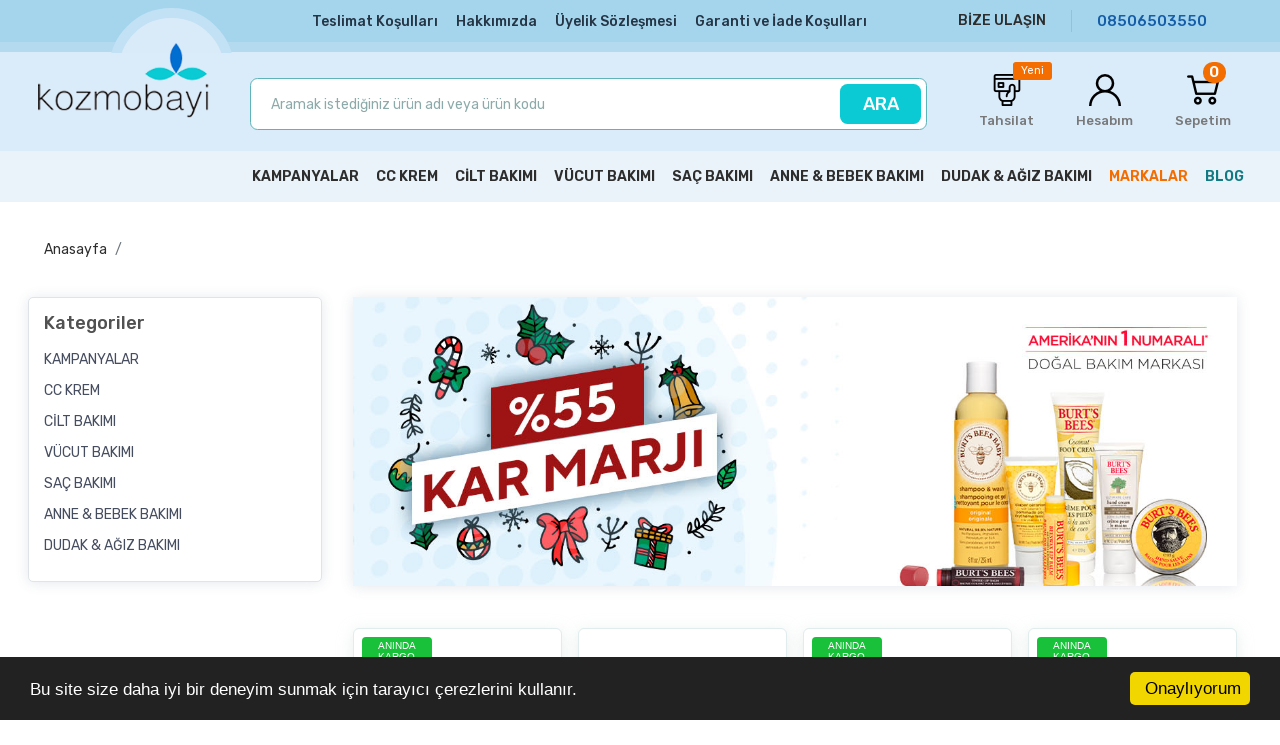

--- FILE ---
content_type: text/html; charset=UTF-8
request_url: https://www.kozmobayi.com/burts-bees
body_size: 9494
content:
<!DOCTYPE html>
<html lang="tr-TR">
<head>
    <meta charset="utf-8">
    <meta content="IE=edge" http-equiv="x-ua-compatible">
    <meta content="initial-scale=1.0, maximum-scale=1.0, minimum-scale=1.0, imgr-scalable=no" name="viewport">
    <meta content="yes" name="apple-mobile-web-app-capable">
    <meta content="yes" name="apple-touch-fullscreen">
  <meta http-equiv="Content-Type" content="text/html; charset=utf-8" />
<meta name="keywords" content=",," />
<meta name="description" content="ürünleri" />
<meta http-equiv="x-dns-prefetch-control" content="on">
  <link rel="dns-prefetch" href="https://ajax.googleapis.com" /><meta name="robots" content="index, follow"/>
<meta name="Language" content="Turkish" />
<meta http-equiv="Content-Language" content="tr" />
<link rel="canonical" href="https://www.kozmobayi.com/burts-bees"/>
<link rel="next" href="https://www.kozmobayi.com/burts-bees/2" />
<base href="https://www.kozmobayi.com/" />

<meta property="og:url" content="https://www.kozmobayi.com/burts-bees" />
<meta property="og:title" content="Burts Bees ürünleri - Kozmo Bayi " />
<meta property="og:description" content="ürünleri" />
<meta property="og:image" content="https://www.kozmobayi.com/images/kategoriler/" />

<meta name="twitter:card" content="summary" />
<meta name="twitter:site" content="@" />
<meta name="twitter:title" content="Burts Bees ürünleri - Kozmo Bayi " />
<meta name="twitter:description" content="ürünleri" />
<meta name="twitter:image" content="https://www.kozmobayi.com/images/kategoriler/" /><title>Burts Bees ürünleri - Kozmo Bayi </title>
<link rel="shortcut icon" type="image/png" href="images/Kozmo-simge-favicon-1.png"/>
<link rel="stylesheet" href="assets/css/all-css.php" />
<link rel="stylesheet" href="https://cdnjs.cloudflare.com/ajax/libs/limonte-sweetalert2/11.4.4/sweetalert2.min.css" integrity="sha512-y4S4cBeErz9ykN3iwUC4kmP/Ca+zd8n8FDzlVbq5Nr73gn1VBXZhpriQ7avR+8fQLpyq4izWm0b8s6q4Vedb9w==" crossorigin="anonymous" referrerpolicy="no-referrer" />
<link rel="stylesheet" href="https://cdnjs.cloudflare.com/ajax/libs/jquery-bar-rating/1.2.2/themes/css-stars.min.css" integrity="sha512-Epht+5WVzDSqn0LwlaQm6dpiVhajT713iLdBEr3NLbKYsiVB2RiN9kLlrR0orcvaKSbRoZ/qYYsmN1vk/pKSBg==" crossorigin="anonymous" referrerpolicy="no-referrer" />
<link rel="stylesheet" href="templates/guzellikburada/style.css" />
<link rel="manifest" href="manifest.json"><script type="text/javascript" src="//ajax.googleapis.com/ajax/libs/jquery/2.2.4/jquery.min.js"></script>
<link rel="stylesheet" href="assets/css/sepet-hizli.min.css" /><script>var currentact = 'kategoriGoster';</script>    <link rel="preconnect" href="https://fonts.googleapis.com">
    <link rel="preconnect" href="https://fonts.gstatic.com" crossorigin>
    <link href="https://fonts.googleapis.com/css2?family=Rubik:ital,wght@0,300;0,400;0,500;0,600;0,700;0,800;0,900;1,300;1,400;1,500;1,600;1,700;1,800;1,900&display=swap"
          rel="stylesheet">
    <link rel="stylesheet" href="templates/guzellikburada/plugins/bootstrap4/css/bootstrap.min.css">
    <link rel="stylesheet" href="templates/guzellikburada/plugins/slick/slick/slick.css">
    <link rel="stylesheet" href="templates/guzellikburada/plugins/lightGallery-master/dist/css/lightgallery.min.css">
    <link rel="stylesheet" href="templates/guzellikburada/plugins/jquery-ui/jquery-ui.min.css">
    <link rel="stylesheet" href="templates/guzellikburada/plugins/mumicreativeApp/css/mumiCreativeApp.css">
    <link rel="stylesheet" href="templates/guzellikburada/css/style.css">
    <link rel="stylesheet" href="templates/guzellikburada/css/responsive.css">
  </head>
<body class="page-kategorigoster">

<div>

    <header class="header-container">


        <section class="main-header section-header-bottom v1">
            <div class="container">
                <div class="row align-items-center">


                    <div class="col-sm-2"></div>

                    <div class="col-sm-7">
                        <nav class="nav-header-contact">
                            <a href="ic/teslimat-kosullari">Teslimat Koşulları</a>
                            <a href="ic/hakkimizda">Hakkımızda</a>
                            <a href="ic/uyelik-sozlesmesi">Üyelik Sözleşmesi</a>
                            <a href="ic/garanti-ve-iade-kosullari">Garanti ve İade Koşulları</a>
                        </nav>
                    </div>
                    <div class="col-sm-3">
                        <nav>
                            <a href="ac/iletisim">
                                <span>BİZE ULAŞIN</span>
                                <span>08506503550</span>
                            </a>
                        </nav>
                    </div>


                </div>


            </div>
        </section>


        <section class="main-header section-header-bottom v2">
            <div class="container">
                <div class="row align-items-center">


                    <div class="col-sm-2">

                        <a href="/" class="header-logo">
                            <img src="templates/guzellikburada/images/logo.png" alt="">
                        </a>
                    </div>

                    <div class="col-sm-7">
                        <form action="page.php" method="get">
                            <input type="hidden" name="act" value="arama">
                            <input type="text" placeholder="Aramak istediğiniz ürün adı veya ürün kodu" name="str" class="detailSearchKey">
                            <button type="submit">
                                ARA
                            </button>
                        </form>
                    </div>

                    <div class="col-sm-3">

                        <nav class="nav-header-user">

                            <a href="https://www.kozmobayi.com/ic/mail-order-form" class="header-cargo">
                                <img src="templates/guzellikburada/images/credit-card.png" alt="">
                                <small>Yeni</small>
                                <span>Tahsilat</span>
                            </a>

                            <a href="ac/login" class="header-user">
                                <img src="templates/guzellikburada/images/user.png" alt="">
                                <span>Hesabım</span>
                            </a>

                            <a href="ac/sepet" class="header-favorite imgSepetGoster">
                                <img src="templates/guzellikburada/images/shopping-cart.png" alt="">
                                <span>Sepetim</span>
                                <small id="toplamUrun"> 0</small>
                            </a>

                        </nav>

                    </div>


                </div>


            </div>
        </section>

        <section class="main-nav-container section-header-navigation">
            <div class="container">
                <div class="row">
                    <div class="col-sm-12">
                      <ul id='' class='header-menu' ><li class="menu-item-166 menu-level-0 " >                    <a href="kampanyalar" class=" "  > <span>KAMPANYALAR</span></a> <div class="header-category-panel-menu-drop" id="166"> <div class="row"><div class="col-sm-7"><ul id='' class='mega-content' ><li class="menu-item-167 menu-level-0 menu-order-0" >                    <a href="alpecin-kampanyasi" class="menu-title "  > Alpecin Kampanyası</a> </li><li class="menu-item-177 menu-level-0 menu-order-0" >                    <a href="eyewake-kampanyasi" class="menu-title "  > Eyewake Kampanyası</a> </li><li class="menu-item-191 menu-level-0 menu-order-0" >                    <a href="sos-band-kampanyasi" class="menu-title "  > Sos Band Kampanyası</a> </li><li class="menu-item-192 menu-level-0 menu-order-0" >                    <a href="aloedent-kampanyasi" class="menu-title "  > AloeDent Kampanyası</a> </li><li class="menu-item-168 menu-level-0 menu-order-1" >                    <a href="faith-in-nature-kampanyasi" class="menu-title "  > Faith In Nature Kampanyası</a> </li><li class="menu-item-169 menu-level-0 menu-order-2" >                    <a href="burts-bees-kampanya" class="menu-title "  > Burt&#39;s Bees Kampanya</a> </li><li class="menu-item-176 menu-level-0 menu-order-2" >                    <a href="batiste-kampanyasi" class="menu-title "  > Batiste Kampanyası</a> </li><li class="menu-item-170 menu-level-0 menu-order-3" >                    <a href="femfresh-kampanyasi" class="menu-title "  > Femfresh Kampanyası</a> </li><li class="menu-item-171 menu-level-0 menu-order-4" >                    <a href="blistex-kampanyasi" class="menu-title "  > Blistex Kampanyası</a> </li><li class="menu-item-172 menu-level-0 menu-order-5" >                    <a href="arm-hammer-kampanyasi" class="menu-title "  > Arm & Hammer Kampanyası</a> </li><li class="menu-item-173 menu-level-0 menu-order-6" >                    <a href="lumene-kampanyasi" class="menu-title "  > Lumene Kampanyası</a> </li><li class="menu-item-174 menu-level-0 menu-order-7" >                    <a href="murad-kampanyasi" class="menu-title "  > Murad Kampanyası</a> </li>  </ul> </div><div class="col-sm-5" ><a href="https://www.kozmobayi.com/faith-in-nature-kampanya" class="header-category-panel-menu-banner">                                    <img src="images/banner/FIN-K-bannerPic-24-bannerPic-27.png"> 
                                </a><a href="https://www.kozmobayi.com/alpecin-kampanyasi" class="header-category-panel-menu-banner">                                    <img src="images/banner/Alpecin-K-bannerPic-23-bannerPic-28.png"> 
                                </a></div></div></div> </li><li class="menu-item-161 menu-level-0 " >                    <a href="cc-krem" class=" "  > <span>CC KREM</span></a> </li><li class="menu-item-99 menu-level-0 " >                    <a href="cilt-bakimi" class=" "  > <span>CİLT BAKIMI</span></a> <div class="header-category-panel-menu-drop" id="99"> <div class="row"><div class="col-sm-7"><ul id='' class='mega-content' ><li class="menu-item-100 menu-level-0 menu-order-1" >                    <a href="endiseye-gore" class="menu-title "  > ENDİŞEYE GÖRE</a><a href="hassas-cilt">Hassas Cilt</a><a href="anti-aging-ampuller">Anti Ağing Ampuller</a><a href="lekeli-cilt">Lekeli Cilt</a><a href="yagli-akneye-meyilli-cilt">Yağlı / Akneye Meyilli Cilt</a><a href="temizleyiciler">Temizleyiciler</a><a href="donuk-cansiz-cilt">Donuk / Cansız Cilt</a><a href="kirisik-karsiti-anti-aging">Kırışık Karşıtı (Anti-Aging)</a><a href="kuru-nemsiz-cilt">Kuru / Nemsiz Cilt</a><a href="kisiye-ozel-formul">Kişiye Özel Formül</a><a href="gozenek-problemli-cilt">Gözenek Problemli Cilt</a> </li><li class="menu-item-112 menu-level-0 menu-order-2" >                    <a href="kategoriye-gore" class="menu-title "  > KATEGORİYE GÖRE</a><a href="selulit-ve-catlak-2">Selülit ve Çatlak</a><a href="nemlendiriciler">Nemlendiriciler</a><a href="maskeler">Maskeler</a><a href="serumlar-ampuller">Serumlar / Ampuller</a><a href="temizleme-tonik">Temizleme / Tonik</a><a href="peelingler">Peelingler</a><a href="hassasiyet-ve-atopi">Hassasiyet ve Atopi</a><a href="selulit-ve-catlak">Selülit ve Çatlak</a><a href="gunes-koruma">Güneş Koruma</a> </li><li class="menu-item-120 menu-level-0 menu-order-3" >                    <a href="hedefe-gore" class="menu-title "  > HEDEFE GÖRE</a><a href="yuz">Yüz</a><a href="deodorant">Deodorant</a><a href="goz">Göz</a><a href="dudak">Dudak</a><a href="vucut">Vücut</a> </li>  </ul> </div><div class="col-sm-5" ><a href="https://www.kozmobayi.com/intense-recovery-cream-canlandirici-ve-onarici-yogun-bakim-kremi" class="header-category-panel-menu-banner">                                    <img src="images/banner/cilt-murad-bannerPic-7-bannerPic-11.jpg"> 
                                </a><a href="https://www.kozmobayi.com/murad" class="header-category-panel-menu-banner">                                    <img src="images/banner/Cilt2-murad2-bannerPic-11-bannerPic-15.jpg"> 
                                </a><a href="https://www.kozmobayi.com/lumene" class="header-category-panel-menu-banner">                                    <img src="images/banner/Lumune-menu-bannerPic-13-bannerPic-16.jpg"> 
                                </a><a href="https://www.kozmobayi.com/eyewake" class="header-category-panel-menu-banner">                                    <img src="images/banner/menu-eyewake-bannerPic-22-bannerPic-26.jpg"> 
                                </a></div></div></div> </li><li class="menu-item-160 menu-level-0 " >                    <a href="vucut-bakimi" class=" "  > <span>VÜCUT BAKIMI</span></a> <div class="header-category-panel-menu-drop" id="160"> <div class="row"><div class="col-sm-7"><ul id='' class='mega-content' ><li class="menu-item-164 menu-level-0 menu-order-1" >                    <a href="el-ayak-bakim" class="menu-title "  > EL / AYAK BAKIM</a> </li><li class="menu-item-165 menu-level-0 menu-order-2" >                    <a href="genital-bolge-bakim" class="menu-title "  > GENİTAL BÖLGE BAKIM</a> </li>  </ul> </div><div class="col-sm-5" ><a href="https://www.kozmobayi.com/genital-bolge-bakim" class="header-category-panel-menu-banner">                                    <img src="images/banner/Vucud-bakimi-bannerPic-15-bannerPic-18.jpg"> 
                                </a><a href="https://www.kozmobayi.com/burts-bees" class="header-category-panel-menu-banner">                                    <img src="images/banner/menu-bb-bannerPic-17-bannerPic-21.jpg"> 
                                </a></div></div></div> </li><li class="menu-item-125 menu-level-0 " >                    <a href="sac-bakimi" class=" "  > <span>SAÇ BAKIMI</span></a> <div class="header-category-panel-menu-drop" id="125"> <div class="row"><div class="col-sm-7"><ul id='' class='mega-content' ><li class="menu-item-126 menu-level-0 menu-order-1" >                    <a href="sampuan" class="menu-title "  > ŞAMPUAN</a><a href="gunluk-sampuanlar">Günlük Şampuanlar</a><a href="dokulme-karsiti-sampuan">Dökülme Karşıtı Şampuan</a><a href="kuru-sampuanlar">Kuru Şampuanlar</a> </li><li class="menu-item-131 menu-level-0 menu-order-2" >                    <a href="sac-bakim" class="menu-title "  > SAÇ BAKIM</a><a href="sac-bakim-kremleri">Saç Bakım Kremleri</a><a href="sac-maskeleri">Saç Maskeleri</a><a href="dokulme-karsiti-sac-losyonu">Dökülme Karşıtı Saç Losyonu</a> </li><li class="menu-item-144 menu-level-0 menu-order-3" >                    <a href="sac-problemleri" class="menu-title "  > SAÇ PROBLEMLERİ</a><a href="kepek">Kepek</a><a href="sac-dokulmesi">Saç Dökülmesi</a> </li>  </ul> </div><div class="col-sm-5" ><a href="https://www.kozmobayi.com/alpecin" class="header-category-panel-menu-banner">                                    <img src="images/banner/menu-alpecin-bannerPic-16-bannerPic-19.jpg"> 
                                </a><a href="https://www.kozmobayi.com/faith-in-nature" class="header-category-panel-menu-banner">                                    <img src="images/banner/menu-fin-bannerPic-18-bannerPic-22.jpg"> 
                                </a></div></div></div> </li><li class="menu-item-133 menu-level-0 " >                    <a href="anne-bebek-bakimi" class=" "  > <span>ANNE & BEBEK BAKIMI</span></a> <div class="header-category-panel-menu-drop" id="133"> <div class="row"><div class="col-sm-7"><ul id='' class='mega-content' ><li class="menu-item-175 menu-level-0 menu-order-0" >                    <a href="anne-bebek" class="menu-title "  > ANNE & BEBEK</a> </li><li class="menu-item-197 menu-level-0 menu-order-0" >                    <a href="bebek-vucut-urunleri-1" class="menu-title "  > Bebek Vücut Ürünleri</a> </li><li class="menu-item-198 menu-level-0 menu-order-0" >                    <a href="catlak-bakim-kremi-2" class="menu-title "  > Çatlak Bakım Kremi</a> </li><li class="menu-item-199 menu-level-0 menu-order-0" >                    <a href="bebek-sampuanlari-3" class="menu-title "  > Bebek Şampuanları</a> </li><li class="menu-item-200 menu-level-0 menu-order-0" >                    <a href="vucut-bakim-yagi-4" class="menu-title "  > Vücut Bakım Yağı</a> </li><li class="menu-item-201 menu-level-0 menu-order-0" >                    <a href="bebek-banyo-urunleri-5" class="menu-title "  > Bebek Banyo Ürünleri</a> </li><li class="menu-item-202 menu-level-0 menu-order-0" >                    <a href="bebek-gunes-urunleri-6" class="menu-title "  > Bebek Güneş Ürünleri</a> </li><li class="menu-item-203 menu-level-0 menu-order-0" >                    <a href="karin-bolgesi-bakim-kremi-7" class="menu-title "  > Karın Bölgesi Bakım Kremi</a> </li><li class="menu-item-134 menu-level-0 menu-order-1" >                    <a href="anne-bakim" class="menu-title "  > ANNE BAKIM</a><a href="karin-bolgesi-bakim">Karın Bölgesi Bakım</a> </li><li class="menu-item-141 menu-level-0 menu-order-2" >                    <a href="bebek-bakim" class="menu-title "  > BEBEK BAKIM</a><a href="bebek-bakim-urunleri">Bebek Bakım Ürünleri</a><a href="bebek-banyo-urunleri">Bebek Banyo Ürünleri</a><a href="bebek-vucut-urunleri">Bebek Vücut Ürünleri</a> </li>  </ul> </div><div class="col-sm-5" ><a href="https://www.kozmobayi.com/burts-bees" class="header-category-panel-menu-banner">                                    <img src="images/banner/menu-bb-bannerPic-17-bannerPic-20.jpg"> 
                                </a><a href="" class="header-category-panel-menu-banner">                                    <img src="images/banner/menu-bb2-bannerPic-19-bannerPic-23.jpg"> 
                                </a></div></div></div> </li><li class="menu-item-150 menu-level-0 " >                    <a href="dudak-agiz-bakimi" class=" "  > <span>DUDAK & AĞIZ BAKIMI</span></a> <div class="header-category-panel-menu-drop" id="150"> <div class="row"><div class="col-sm-7"><ul id='' class='mega-content' ><li class="menu-item-152 menu-level-0 menu-order-1" >                    <a href="dudak-bakim" class="menu-title "  > DUDAK BAKIM</a><a href="gunluk-dudak-bakimi">Günlük Dudak Bakımı</a><a href="renkli-dudak-bakimi">Renkli Dudak Bakımı</a><a href="onarici-dudak-bakimi">Onarıcı Dudak Bakımı</a> </li><li class="menu-item-158 menu-level-0 menu-order-2" >                    <a href="agiz-bakim" class="menu-title "  > AĞIZ BAKIM</a><a href="dis-macunlari">Diş Macunları</a><a href="agiz-bakim-suyu">Ağız Bakım Suyu</a> </li>  </ul> </div><div class="col-sm-5" ><a href="https://www.kozmobayi.com/dudak?flt=Markalar_Burts%20Bees__Fiyat%20Aral%C4%B1%C4%9F%C4%B1_0%20-%206890" class="header-category-panel-menu-banner">                                    <img src="images/banner/menu-bb-dudak-bannerPic-20-bannerPic-24.jpg"> 
                                </a><a href="https://www.kozmobayi.com/blistex" class="header-category-panel-menu-banner">                                    <img src="images/banner/bx-menu-bannerPic-25-bannerPic-29.jpg"> 
                                </a></div></div></div> </li><li class="menu-item-110220204 menu-level-0 " >                    <a href="ac/markaList" class=" "  > MARKALAR</a> <div class="header-category-panel-menu-drop"> <div class="row"><div class="col-sm-7"> <h3>TÜM MARKALAR</h3><ul id='' class='mega-content' ><li class="menu-item-2 menu-level-0 menu-order-0" >                    <a href="burts-bees" class="menu-title "  > Burts Bees</a> </li><li class="menu-item-6 menu-level-0 menu-order-0" >                    <a href="murad" class="menu-title "  > Murad</a> </li><li class="menu-item-14 menu-level-0 menu-order-0" >                    <a href="faith-in-nature" class="menu-title "  > Faith in Nature</a> </li><li class="menu-item-17 menu-level-0 menu-order-0" >                    <a href="ioma-paris" class="menu-title "  > Ioma Paris</a> </li><li class="menu-item-19 menu-level-0 menu-order-0" >                    <a href="lumene" class="menu-title "  > Lumene</a> </li><li class="menu-item-22 menu-level-0 menu-order-0" >                    <a href="aloedent" class="menu-title "  > AloeDent</a> </li><li class="menu-item-23 menu-level-0 menu-order-0" >                    <a href="stick-on-spots" class="menu-title "  > Stick On Spots</a> </li><li class="menu-item-25 menu-level-0 menu-order-0" >                    <a href="pumpoo" class="menu-title "  > Pumpoo</a> </li><li class="menu-item-58 menu-level-0 menu-order-0" >                    <a href="bootiful" class="menu-title "  > Bootiful</a> </li><li class="menu-item-170 menu-level-0 menu-order-0" >                    <a href="miracle-numbers" class="menu-title "  > Miracle Numbers</a> </li><li class="menu-item-13 menu-level-0 menu-order-0" >                    <a href="eyewake" class="menu-title "  > Eyewake</a> </li><li class="menu-item-16 menu-level-0 menu-order-0" >                    <a href="alpecin" class="menu-title "  > Alpecin</a> </li><li class="menu-item-4 menu-level-0 menu-order-0" >                    <a href="blistex" class="menu-title "  > Blistex</a> </li>  </ul> </div><div class="col-sm-5"><a href="alpecin" class="menu-item-brand-child">         <img src="images/markalar/Alpecin-resim-16.jpg" alt="">        </a><a href="miracle-numbers" class="menu-item-brand-child">         <img src="images/markalar/Miracle-Numbers-resim-170.svg" alt="">        </a><a href="faith-in-nature" class="menu-item-brand-child">         <img src="images/markalar/Faith-in-Nature-resim-14.jpg" alt="">        </a><a href="lumene" class="menu-item-brand-child">         <img src="images/markalar/Lumene-resim-19.jpg" alt="">        </a><a href="aloedent" class="menu-item-brand-child">         <img src="images/markalar/AloeDent-resim-22.jpg" alt="">        </a><a href="bootiful" class="menu-item-brand-child">         <img src="images/markalar/Bootiful-resim-58.jpg" alt="">        </a><a href="ioma-paris" class="menu-item-brand-child">         <img src="images/markalar/Ioma-Paris-resim-17.jpg" alt="">        </a><a href="eyewake" class="menu-item-brand-child">         <img src="images/markalar/Eyewake-resim-13.jpg" alt="">        </a><a href="stick-on-spots" class="menu-item-brand-child">         <img src="images/markalar/Stick-On-Spots-resim-23.jpg" alt="">        </a><a href="murad" class="menu-item-brand-child">         <img src="images/markalar/Murad-resim-6.jpg" alt="">        </a><a href="pumpoo" class="menu-item-brand-child">         <img src="images/markalar/Pumpoo-resim-25.jpg" alt="">        </a><a href="burts-bees" class="menu-item-brand-child">         <img src="images/markalar/Burts-Bees-resim-2.png" alt="">        </a><a href="blistex" class="menu-item-brand-child">         <img src="images/markalar/Blistex-resim-4.jpg" alt="">        </a></div></div></div> </li><li class="menu-item-110220205 menu-level-0 " >                    <a href="blog" class=" "  > BLOG</a> </li>  </ul>                     </div>
                </div>
            </div>
        </section>

    </header>

    <main>
                <section
                  class="section-kategorigoster-box">
                                                                <nav class="breadcrumb-box">
                    <div class="container">
                        <div class="row">
                            <div class="col-sm-12">
                                <ol class="breadcrumb">
                                    <li class="breadcrumb-item flex-shrink-0 flex-xl-shrink-1">
                                        <a href="/">Anasayfa</a>
                                    </li>
                                  <li class="breadcrumb-item flex-shrink-0 flex-xl-shrink-1"><a class="BreadCrumb" href="/"></a></li><script type="application/ld+json">    {
      "@context": "https://schema.org/",
      "@type": "BreadcrumbList",
      "itemListElement": [{
        "@type": "ListItem",
        "position": 1,
        "name": "Ana Sayfa",
        "item": "https://www.kozmobayi.com/"  
      },{
            "@type": "ListItem",
            "position": 2,
            "name": "",
            "item": "https://www.kozmobayi.com/"
          }]}</script>                                </ol>
                            </div>
                        </div>
                    </div>
                </nav>
                <div class="container">
                    <div class="row">
                        <div class="col-xl-3 col-lg-3 col-md-12 col-sm-12 col-12">
                            <div class="sidebar-box">
                              <section class="widget-boxed v2">
               <div class="widget-boxed-header"><h4>Kategoriler </h4></div> 
               <div class="widget-boxed-body"><div class="widget-boxed-body-scroll"><ul id='' class='cat-list' ><li class="menu-item-166 menu-level-0 cat-list-item" >                    <a href="kampanyalar" class=" "  > KAMPANYALAR</a> </li><li class="menu-item-161 menu-level-0 cat-list-item" >                    <a href="cc-krem" class=" "  > CC KREM</a> </li><li class="menu-item-99 menu-level-0 cat-list-item" >                    <a href="cilt-bakimi" class=" "  > CİLT BAKIMI</a> </li><li class="menu-item-160 menu-level-0 cat-list-item" >                    <a href="vucut-bakimi" class=" "  > VÜCUT BAKIMI</a> </li><li class="menu-item-125 menu-level-0 cat-list-item" >                    <a href="sac-bakimi" class=" "  > SAÇ BAKIMI</a> </li><li class="menu-item-133 menu-level-0 cat-list-item" >                    <a href="anne-bebek-bakimi" class=" "  > ANNE & BEBEK BAKIMI</a> </li><li class="menu-item-150 menu-level-0 cat-list-item" >                    <a href="dudak-agiz-bakimi" class=" "  > DUDAK & AĞIZ BAKIMI</a> </li>  </ul> </div>
             </section>                              <div style="" class="spbanner"></div>                            </div>
                        </div>
                        <div class="col-xl-9 col-lg-9 col-md-12 col-sm-12 col-12">
                          <div class="box-page page-kategorigoster">
    <div class="box-page-content">
        <form id="urunsirala" method="POST" action="" class="product-order"><div>
				<a href="burts-bees"><img   src="images/kampanya/KB-Banner-BB-resim-9.jpg"  alt=""></a>
			</div><br><br><div class="row-box">    <div class="row">        
        <div class="col-lg-3 col-md-4 col-sm-6 col-6 col-xl-3" data-order="30">    <div class="col-product-item">        <div class="col-product-item-image-content">            <div class="col-product-item-badge">                <span class="stmp aw">Anında Kargo</span><span class="stmp uw">Ücretsiz Kargo</span>            </div>            <a href="/burts-bees-annelere-ozel-karin-bolgesi-kremi-shea-yagi-ve-e-vitaminli-formul-185gr" title="Burts Bees Annelere Özel Karın Bölgesi Kremi Shea Yagı ve E Vitaminli Formül 185Gr">               <div data-test-id="carousel-container" class="moria-ProductCard-jmtwOA cmjP sq9pp9q4c5e">                <div class="moria-ProductCard-eRquP dbGt s4jeowhh29r">                <div class="moria-ProductCard-dglYMa byaa swbwbva6lzz sc-fzoLsD iyklfZ">                <picture>                <img alt="" width="222" height="222" data-image="images/urunler/burts-bees-10_1.jpg" src="images/urunler/burts-bees-10_1.jpg" class="moria-ProductCard-eSkbaN dYrQt s2niizwfkap">                </picture>                    <noscript>                   
                    </noscript>                </div>                </div>                  <div class="moria-ProductCard-bwbOzc bKRIjL sinjdj39z4u">                      <div data-image="images/urunler/burts-bees-10_1.jpg" class="moria-ProductCard-cpmiiU eKKA spkywm7786b"></div>                  </div>                </div>            </a>        </div>        <div class="col-product-item-title">            <a href="/burts-bees-annelere-ozel-karin-bolgesi-kremi-shea-yagi-ve-e-vitaminli-formul-185gr" title="Burts Bees Annelere Özel Karın Bölgesi Kremi Shea Yagı ve E Vitaminli Formül 185Gr">                <span>Burts Bees Annelere Özel Karın Bölgesi Kremi Shea Yagı ve E Vitaminli Formül 185Gr</span>            </a>        </div>        <div class="col-product-item-price" data-stock="1">            <div>                <span class="showcase-price-new">                    KDV Dahil Bayi  Fiyatı
                   <ins> <a href='page.php?act=register'>Üyelere Özel</a> TL</ins>                </span>                <span class="showcase-price-old" data-control="%40">                    PSF
                    <del>{%URUN_PIYASAFIYAT_KDV_DAHIL_YTL%} TL</del>                </span>            </div>            <div data-control="%40" class="col-product-item-discount">                %67
                <small>Kar Marjı</small>            </div>        </div>        <div class="col-product-item-user" data-control="1">            <p>Ürün fiyatlarını görebilmek için Lütfen <a href="ac/login">bayi girişi </a> yapınız</p>        </div>        <div class="col-product-item-footer">            <button onclick="myalert('Ürünü sepete ekleyebilmek için giriş yapmalısınız.','warning'); return false;">Hemen  Al</button>            <button onclick="myalert('Ürünü sepete ekleyebilmek için giriş yapmalısınız.','warning'); return false;">Sepete Ekle</button>        </div>    </div></div>        
        
        <div class="col-lg-3 col-md-4 col-sm-6 col-6 col-xl-3" data-order="0">    <div class="col-product-item">        <div class="col-product-item-image-content">            <div class="col-product-item-badge">                
            </div>            <a href="/renkli-dudak-bakim-kremi-mercan-cicegi-tinted-lip-balm-daisy-4-25-gr" title="Renkli Dudak Bakım Kremi Mercan Çiçeği - Tinted Lip Balm Daisy 4,25 gr">               <div data-test-id="carousel-container" class="moria-ProductCard-jmtwOA cmjP sq9pp9q4c5e">                <div class="moria-ProductCard-eRquP dbGt s4jeowhh29r">                <div class="moria-ProductCard-dglYMa byaa swbwbva6lzz sc-fzoLsD iyklfZ">                <picture>                <img alt="" width="222" height="222" data-image="images/urunler/renkli-dud-397_1.jpg" src="images/urunler/renkli-dud-397_1.jpg" class="moria-ProductCard-eSkbaN dYrQt s2niizwfkap">                </picture>                    <noscript>                   
                    </noscript>                </div>                </div>                  <div class="moria-ProductCard-bwbOzc bKRIjL sinjdj39z4u">                      <div data-image="images/urunler/renkli-dud-397_1.jpg" class="moria-ProductCard-cpmiiU eKKA spkywm7786b"></div>   <div data-image="images/urunler/renkli-dud-397_2.png" class="moria-ProductCard-cpmiiU eKKA spkywm7786b"></div>   <div data-image="images/urunler/renkli-dud-397_3.png" class="moria-ProductCard-cpmiiU eKKA spkywm7786b"></div>                  </div>                </div>            </a>        </div>        <div class="col-product-item-title">            <a href="/renkli-dudak-bakim-kremi-mercan-cicegi-tinted-lip-balm-daisy-4-25-gr" title="Renkli Dudak Bakım Kremi Mercan Çiçeği - Tinted Lip Balm Daisy 4,25 gr">                <span>Renkli Dudak Bakım Kremi Mercan Çiçeği - Tinted Lip Balm Daisy 4,25 gr</span>            </a>        </div>        <div class="col-product-item-price" data-stock="1">            <div>                <span class="showcase-price-new">                    KDV Dahil Bayi  Fiyatı
                   <ins> <a href='page.php?act=register'>Üyelere Özel</a> TL</ins>                </span>                <span class="showcase-price-old" data-control="%40">                    PSF
                    <del>{%URUN_PIYASAFIYAT_KDV_DAHIL_YTL%} TL</del>                </span>            </div>            <div data-control="%40" class="col-product-item-discount">                %67
                <small>Kar Marjı</small>            </div>        </div>        <div class="col-product-item-user" data-control="1">            <p>Ürün fiyatlarını görebilmek için Lütfen <a href="ac/login">bayi girişi </a> yapınız</p>        </div>        <div class="col-product-item-footer">            <button onclick="myalert('Ürünü sepete ekleyebilmek için giriş yapmalısınız.','warning'); return false;">Hemen  Al</button>            <button onclick="myalert('Ürünü sepete ekleyebilmek için giriş yapmalısınız.','warning'); return false;">Sepete Ekle</button>        </div>    </div></div>        
        
        <div class="col-lg-3 col-md-4 col-sm-6 col-6 col-xl-3" data-order="0">    <div class="col-product-item">        <div class="col-product-item-image-content">            <div class="col-product-item-badge">                <span class="stmp aw">Anında Kargo</span>            </div>            <a href="/burts-bees-2li-lip-balm-set-beeswax-vanilya" title="Burts Bees 2li lip balm set - Beeswax + Vanilya">               <div data-test-id="carousel-container" class="moria-ProductCard-jmtwOA cmjP sq9pp9q4c5e">                <div class="moria-ProductCard-eRquP dbGt s4jeowhh29r">                <div class="moria-ProductCard-dglYMa byaa swbwbva6lzz sc-fzoLsD iyklfZ">                <picture>                <img alt="" width="222" height="222" data-image="images/urunler/burts-bees-149_1.jpg" src="images/urunler/burts-bees-149_1.jpg" class="moria-ProductCard-eSkbaN dYrQt s2niizwfkap">                </picture>                    <noscript>                   
                    </noscript>                </div>                </div>                  <div class="moria-ProductCard-bwbOzc bKRIjL sinjdj39z4u">                      <div data-image="images/urunler/burts-bees-149_1.jpg" class="moria-ProductCard-cpmiiU eKKA spkywm7786b"></div>   <div data-image="images/urunler/burts-bees-149_2.png" class="moria-ProductCard-cpmiiU eKKA spkywm7786b"></div>   <div data-image="images/urunler/burts-bees-149_3.png" class="moria-ProductCard-cpmiiU eKKA spkywm7786b"></div>                  </div>                </div>            </a>        </div>        <div class="col-product-item-title">            <a href="/burts-bees-2li-lip-balm-set-beeswax-vanilya" title="Burts Bees 2li lip balm set - Beeswax + Vanilya">                <span>Burts Bees 2li lip balm set - Beeswax + Vanilya</span>            </a>        </div>        <div class="col-product-item-price" data-stock="1">            <div>                <span class="showcase-price-new">                    KDV Dahil Bayi  Fiyatı
                   <ins> <a href='page.php?act=register'>Üyelere Özel</a> TL</ins>                </span>                <span class="showcase-price-old" data-control="%40">                    PSF
                    <del>{%URUN_PIYASAFIYAT_KDV_DAHIL_YTL%} TL</del>                </span>            </div>            <div data-control="%40" class="col-product-item-discount">                %67
                <small>Kar Marjı</small>            </div>        </div>        <div class="col-product-item-user" data-control="1">            <p>Ürün fiyatlarını görebilmek için Lütfen <a href="ac/login">bayi girişi </a> yapınız</p>        </div>        <div class="col-product-item-footer">            <button onclick="myalert('Ürünü sepete ekleyebilmek için giriş yapmalısınız.','warning'); return false;">Hemen  Al</button>            <button onclick="myalert('Ürünü sepete ekleyebilmek için giriş yapmalısınız.','warning'); return false;">Sepete Ekle</button>        </div>    </div></div>        
        
        <div class="col-lg-3 col-md-4 col-sm-6 col-6 col-xl-3" data-order="0">    <div class="col-product-item">        <div class="col-product-item-image-content">            <div class="col-product-item-badge">                <span class="stmp aw">Anında Kargo</span>            </div>            <a href="/burts-bees-vanilya-aromali-dudak-bakim-kremi-blister-ambalaj-vanilla-lip-balm-blister-box-4-25-gr" title="Burts Bees Vanilya Aromalı Dudak Bakım Kremi Blister Ambalaj- Vanilla Lip Balm Blister Box 4,25 gr">               <div data-test-id="carousel-container" class="moria-ProductCard-jmtwOA cmjP sq9pp9q4c5e">                <div class="moria-ProductCard-eRquP dbGt s4jeowhh29r">                <div class="moria-ProductCard-dglYMa byaa swbwbva6lzz sc-fzoLsD iyklfZ">                <picture>                <img alt="" width="222" height="222" data-image="images/urunler/burts-bees-104_1.jpg" src="images/urunler/burts-bees-104_1.jpg" class="moria-ProductCard-eSkbaN dYrQt s2niizwfkap">                </picture>                    <noscript>                   
                    </noscript>                </div>                </div>                  <div class="moria-ProductCard-bwbOzc bKRIjL sinjdj39z4u">                      <div data-image="images/urunler/burts-bees-104_1.jpg" class="moria-ProductCard-cpmiiU eKKA spkywm7786b"></div>   <div data-image="images/urunler/burts-bees-104_2.jpg" class="moria-ProductCard-cpmiiU eKKA spkywm7786b"></div>   <div data-image="images/urunler/burts-bees-104_3.jpg" class="moria-ProductCard-cpmiiU eKKA spkywm7786b"></div>                  </div>                </div>            </a>        </div>        <div class="col-product-item-title">            <a href="/burts-bees-vanilya-aromali-dudak-bakim-kremi-blister-ambalaj-vanilla-lip-balm-blister-box-4-25-gr" title="Burts Bees Vanilya Aromalı Dudak Bakım Kremi Blister Ambalaj- Vanilla Lip Balm Blister Box 4,25 gr">                <span>Burts Bees Vanilya Aromalı Dudak Bakım Kremi Blister Ambalaj- Vanilla Lip Balm Blister Box 4,25 gr</span>            </a>        </div>        <div class="col-product-item-price" data-stock="1">            <div>                <span class="showcase-price-new">                    KDV Dahil Bayi  Fiyatı
                   <ins> <a href='page.php?act=register'>Üyelere Özel</a> TL</ins>                </span>                <span class="showcase-price-old" data-control="%40">                    PSF
                    <del>{%URUN_PIYASAFIYAT_KDV_DAHIL_YTL%} TL</del>                </span>            </div>            <div data-control="%40" class="col-product-item-discount">                %67
                <small>Kar Marjı</small>            </div>        </div>        <div class="col-product-item-user" data-control="1">            <p>Ürün fiyatlarını görebilmek için Lütfen <a href="ac/login">bayi girişi </a> yapınız</p>        </div>        <div class="col-product-item-footer">            <button onclick="myalert('Ürünü sepete ekleyebilmek için giriş yapmalısınız.','warning'); return false;">Hemen  Al</button>            <button onclick="myalert('Ürünü sepete ekleyebilmek için giriş yapmalısınız.','warning'); return false;">Sepete Ekle</button>        </div>    </div></div>        
        
        <div class="col-lg-3 col-md-4 col-sm-6 col-6 col-xl-3" data-order="0">    <div class="col-product-item">        <div class="col-product-item-image-content">            <div class="col-product-item-badge">                <span class="stmp aw">Anında Kargo</span>            </div>            <a href="/burts-bees-renkli-dudak-bakim-kremi-visne-tinted-lip-balm-red-dahlia-4-25-gr" title="Burts Bees Renkli Dudak Bakım Kremi Vişne - Tinted Lip Balm Red Dahlia 4,25 gr">               <div data-test-id="carousel-container" class="moria-ProductCard-jmtwOA cmjP sq9pp9q4c5e">                <div class="moria-ProductCard-eRquP dbGt s4jeowhh29r">                <div class="moria-ProductCard-dglYMa byaa swbwbva6lzz sc-fzoLsD iyklfZ">                <picture>                <img alt="" width="222" height="222" data-image="images/urunler/burts-bees-77_1.jpg" src="images/urunler/burts-bees-77_1.jpg" class="moria-ProductCard-eSkbaN dYrQt s2niizwfkap">                </picture>                    <noscript>                   
                    </noscript>                </div>                </div>                  <div class="moria-ProductCard-bwbOzc bKRIjL sinjdj39z4u">                      <div data-image="images/urunler/burts-bees-77_1.jpg" class="moria-ProductCard-cpmiiU eKKA spkywm7786b"></div>   <div data-image="images/urunler/burts-bees-77_2.png" class="moria-ProductCard-cpmiiU eKKA spkywm7786b"></div>   <div data-image="images/urunler/burts-bees-77_3.png" class="moria-ProductCard-cpmiiU eKKA spkywm7786b"></div>   <div data-image="images/urunler/burts-bees-77_4.png" class="moria-ProductCard-cpmiiU eKKA spkywm7786b"></div>                  </div>                </div>            </a>        </div>        <div class="col-product-item-title">            <a href="/burts-bees-renkli-dudak-bakim-kremi-visne-tinted-lip-balm-red-dahlia-4-25-gr" title="Burts Bees Renkli Dudak Bakım Kremi Vişne - Tinted Lip Balm Red Dahlia 4,25 gr">                <span>Burts Bees Renkli Dudak Bakım Kremi Vişne - Tinted Lip Balm Red Dahlia 4,25 gr</span>            </a>        </div>        <div class="col-product-item-price" data-stock="1">            <div>                <span class="showcase-price-new">                    KDV Dahil Bayi  Fiyatı
                   <ins> <a href='page.php?act=register'>Üyelere Özel</a> TL</ins>                </span>                <span class="showcase-price-old" data-control="%40">                    PSF
                    <del>{%URUN_PIYASAFIYAT_KDV_DAHIL_YTL%} TL</del>                </span>            </div>            <div data-control="%40" class="col-product-item-discount">                %67
                <small>Kar Marjı</small>            </div>        </div>        <div class="col-product-item-user" data-control="1">            <p>Ürün fiyatlarını görebilmek için Lütfen <a href="ac/login">bayi girişi </a> yapınız</p>        </div>        <div class="col-product-item-footer">            <button onclick="myalert('Ürünü sepete ekleyebilmek için giriş yapmalısınız.','warning'); return false;">Hemen  Al</button>            <button onclick="myalert('Ürünü sepete ekleyebilmek için giriş yapmalısınız.','warning'); return false;">Sepete Ekle</button>        </div>    </div></div>        
        
        <div class="col-lg-3 col-md-4 col-sm-6 col-6 col-xl-3" data-order="0">    <div class="col-product-item">        <div class="col-product-item-image-content">            <div class="col-product-item-badge">                <span class="stmp aw">Anında Kargo</span>            </div>            <a href="/burts-bees-100-dogal-ve-renkli-dudak-bakimi-kirmizi-tinted-lip-balm-rose-4-25-g" title="Burts Bees %100 Doğal ve Renkli Dudak Bakımı Kırmızı - Tinted Lip Balm Rose 4,25 g">               <div data-test-id="carousel-container" class="moria-ProductCard-jmtwOA cmjP sq9pp9q4c5e">                <div class="moria-ProductCard-eRquP dbGt s4jeowhh29r">                <div class="moria-ProductCard-dglYMa byaa swbwbva6lzz sc-fzoLsD iyklfZ">                <picture>                <img alt="" width="222" height="222" data-image="images/urunler/burts-bees-69_1.jpg" src="images/urunler/burts-bees-69_1.jpg" class="moria-ProductCard-eSkbaN dYrQt s2niizwfkap">                </picture>                    <noscript>                   
                    </noscript>                </div>                </div>                  <div class="moria-ProductCard-bwbOzc bKRIjL sinjdj39z4u">                      <div data-image="images/urunler/burts-bees-69_1.jpg" class="moria-ProductCard-cpmiiU eKKA spkywm7786b"></div>                  </div>                </div>            </a>        </div>        <div class="col-product-item-title">            <a href="/burts-bees-100-dogal-ve-renkli-dudak-bakimi-kirmizi-tinted-lip-balm-rose-4-25-g" title="Burts Bees %100 Doğal ve Renkli Dudak Bakımı Kırmızı - Tinted Lip Balm Rose 4,25 g">                <span>Burts Bees %100 Doğal ve Renkli Dudak Bakımı Kırmızı - Tinted Lip Balm Rose 4,25 g</span>            </a>        </div>        <div class="col-product-item-price" data-stock="1">            <div>                <span class="showcase-price-new">                    KDV Dahil Bayi  Fiyatı
                   <ins> <a href='page.php?act=register'>Üyelere Özel</a> TL</ins>                </span>                <span class="showcase-price-old" data-control="%40">                    PSF
                    <del>{%URUN_PIYASAFIYAT_KDV_DAHIL_YTL%} TL</del>                </span>            </div>            <div data-control="%40" class="col-product-item-discount">                %67
                <small>Kar Marjı</small>            </div>        </div>        <div class="col-product-item-user" data-control="1">            <p>Ürün fiyatlarını görebilmek için Lütfen <a href="ac/login">bayi girişi </a> yapınız</p>        </div>        <div class="col-product-item-footer">            <button onclick="myalert('Ürünü sepete ekleyebilmek için giriş yapmalısınız.','warning'); return false;">Hemen  Al</button>            <button onclick="myalert('Ürünü sepete ekleyebilmek için giriş yapmalısınız.','warning'); return false;">Sepete Ekle</button>        </div>    </div></div>        
        
        <div class="col-lg-3 col-md-4 col-sm-6 col-6 col-xl-3" data-order="0">    <div class="col-product-item">        <div class="col-product-item-image-content">            <div class="col-product-item-badge">                <span class="stmp aw">Anında Kargo</span>            </div>            <a href="/burts-bees-renkli-dudak-bakimi-gul-kurusu-tinted-lip-balm-hibiscus-4-25-g" title="Burts Bees Renkli Dudak Bakımı Gül Kurusu - Tinted Lip Balm Hibiscus 4,25 G">               <div data-test-id="carousel-container" class="moria-ProductCard-jmtwOA cmjP sq9pp9q4c5e">                <div class="moria-ProductCard-eRquP dbGt s4jeowhh29r">                <div class="moria-ProductCard-dglYMa byaa swbwbva6lzz sc-fzoLsD iyklfZ">                <picture>                <img alt="" width="222" height="222" data-image="images/urunler/burts-bees-31_1.jpg" src="images/urunler/burts-bees-31_1.jpg" class="moria-ProductCard-eSkbaN dYrQt s2niizwfkap">                </picture>                    <noscript>                   
                    </noscript>                </div>                </div>                  <div class="moria-ProductCard-bwbOzc bKRIjL sinjdj39z4u">                      <div data-image="images/urunler/burts-bees-31_1.jpg" class="moria-ProductCard-cpmiiU eKKA spkywm7786b"></div>                  </div>                </div>            </a>        </div>        <div class="col-product-item-title">            <a href="/burts-bees-renkli-dudak-bakimi-gul-kurusu-tinted-lip-balm-hibiscus-4-25-g" title="Burts Bees Renkli Dudak Bakımı Gül Kurusu - Tinted Lip Balm Hibiscus 4,25 G">                <span>Burts Bees Renkli Dudak Bakımı Gül Kurusu - Tinted Lip Balm Hibiscus 4,25 G</span>            </a>        </div>        <div class="col-product-item-price" data-stock="1">            <div>                <span class="showcase-price-new">                    KDV Dahil Bayi  Fiyatı
                   <ins> <a href='page.php?act=register'>Üyelere Özel</a> TL</ins>                </span>                <span class="showcase-price-old" data-control="%40">                    PSF
                    <del>{%URUN_PIYASAFIYAT_KDV_DAHIL_YTL%} TL</del>                </span>            </div>            <div data-control="%40" class="col-product-item-discount">                %67
                <small>Kar Marjı</small>            </div>        </div>        <div class="col-product-item-user" data-control="1">            <p>Ürün fiyatlarını görebilmek için Lütfen <a href="ac/login">bayi girişi </a> yapınız</p>        </div>        <div class="col-product-item-footer">            <button onclick="myalert('Ürünü sepete ekleyebilmek için giriş yapmalısınız.','warning'); return false;">Hemen  Al</button>            <button onclick="myalert('Ürünü sepete ekleyebilmek için giriş yapmalısınız.','warning'); return false;">Sepete Ekle</button>        </div>    </div></div>        
        
        <div class="col-lg-3 col-md-4 col-sm-6 col-6 col-xl-3" data-order="0">    <div class="col-product-item">        <div class="col-product-item-image-content">            <div class="col-product-item-badge">                <span class="stmp aw">Anında Kargo</span><span class="stmp uw">Ücretsiz Kargo</span>            </div>            <a href="/burts-bees-annelere-ozel-vucut-bakim-yagi-mama-bee-body-oil-115-ml" title="Burts Bees Annelere Özel Vücut Bakım Yağı - Mama Bee Body Oil 115 Ml">               <div data-test-id="carousel-container" class="moria-ProductCard-jmtwOA cmjP sq9pp9q4c5e">                <div class="moria-ProductCard-eRquP dbGt s4jeowhh29r">                <div class="moria-ProductCard-dglYMa byaa swbwbva6lzz sc-fzoLsD iyklfZ">                <picture>                <img alt="" width="222" height="222" data-image="images/urunler/burts-bees-30_1.jpg" src="images/urunler/burts-bees-30_1.jpg" class="moria-ProductCard-eSkbaN dYrQt s2niizwfkap">                </picture>                    <noscript>                   
                    </noscript>                </div>                </div>                  <div class="moria-ProductCard-bwbOzc bKRIjL sinjdj39z4u">                      <div data-image="images/urunler/burts-bees-30_1.jpg" class="moria-ProductCard-cpmiiU eKKA spkywm7786b"></div>                  </div>                </div>            </a>        </div>        <div class="col-product-item-title">            <a href="/burts-bees-annelere-ozel-vucut-bakim-yagi-mama-bee-body-oil-115-ml" title="Burts Bees Annelere Özel Vücut Bakım Yağı - Mama Bee Body Oil 115 Ml">                <span>Burts Bees Annelere Özel Vücut Bakım Yağı - Mama Bee Body Oil 115 Ml</span>            </a>        </div>        <div class="col-product-item-price" data-stock="1">            <div>                <span class="showcase-price-new">                    KDV Dahil Bayi  Fiyatı
                   <ins> <a href='page.php?act=register'>Üyelere Özel</a> TL</ins>                </span>                <span class="showcase-price-old" data-control="%40">                    PSF
                    <del>{%URUN_PIYASAFIYAT_KDV_DAHIL_YTL%} TL</del>                </span>            </div>            <div data-control="%40" class="col-product-item-discount">                %67
                <small>Kar Marjı</small>            </div>        </div>        <div class="col-product-item-user" data-control="1">            <p>Ürün fiyatlarını görebilmek için Lütfen <a href="ac/login">bayi girişi </a> yapınız</p>        </div>        <div class="col-product-item-footer">            <button onclick="myalert('Ürünü sepete ekleyebilmek için giriş yapmalısınız.','warning'); return false;">Hemen  Al</button>            <button onclick="myalert('Ürünü sepete ekleyebilmek için giriş yapmalısınız.','warning'); return false;">Sepete Ekle</button>        </div>    </div></div>        
        

    </div></div><!-- list product --><!-- List Products --><div class="pagination">       <ul id="Pagination"></ul></div><script src="js/jquery.twbsPagination.min.js" type="text/javascript"></script><script>    $('#Pagination').twbsPagination({
            totalPages: 2,
        visiblePages: 5,
        startPage : 1,
    href: '/burts-bees/{{number}}',
        first:'&laquo;',
        prev:'&lsaquo;',
        next:'&rsaquo;',
        last:'&raquo;'
    });</script>
    </div>
</div> <script type="text/javascript">
				if ( window.location !== window.parent.location ) {
					window.parent.location.href = window.location;
					$('*').html('');
				}
			</script>                        </div>
                    </div>
                </div>
                                              </section>
          </main>

    <footer class="">

        <section class="section-footer-enewsletter">
            <div class="container">
                <div class="row">
                    <div class="col-12 col-sm-12 col-md-6 col-lg-6 col-xl-6">
                        <div class="footer-enewsletter-form">
                            <p>Güncel Kampanya ve duyurulardan haberdar olmak ister misiniz?</p>
                            <form class="footer-top-enewsletter-form"
                                  onsubmit="ebultenSubmit('ebulten');return false;">
                                <input type="text" placeholder="E-posta adresinizi yazınız" id="ebulten"
                                       class="input">
                                <button>KAYIT OL</button>
                            </form>
                            <input type="checkbox" id="checkboxkvkk">
                            <label for="checkboxkvkk">KVKK Aydınlatma Metnini okudum</label>
                        </div>
                    </div>
                    <div class="col-auto">
                        <a href="https://api.whatsapp.com/send?phone=905301677619&text=Merhabalar"
                           class="footer-enewsletter-link">
                            <img src="templates/guzellikburada/images/whatsapp.png" alt="">
                            <span>
                            Whatsapp
                        <b>05301677619</b>
                        </span>
                        </a>
                    </div>
                    <div class="col-auto">
                        <a href="tel:08506503550" class="footer-enewsletter-link">
                            <img src="templates/guzellikburada/images/info.png" alt="">
                            <span>
                            Canlı Desteğe
                        <b>Bağlan</b>
                        </span>
                        </a>
                    </div>
                </div>
            </div>
        </section>

        <section class="section-footer-menu">
            <div class="container">
                <div class="row">

                    <div class="col-12 col-sm-12 col-md-8 col-lg-8 col-xl-8">
                        <div class="row">
                            <div class="col-sm-4">
                                <h6>Kurumsal</h6>
                                <ul>
                                  <li><a href="ic/hakkimizda">Hakkımızda</a></li><li><a href="sss_sp.html">S.S.S.</a></li><li><a href="iletisim_sp.html">İletişim</a></li><li><a href="ic/kvkk">Kvkk</a></li><li><a href="ic/iso-belgelerimiz">ISO Belgelerimiz</a></li>                                </ul>
                            </div>
                            <div class="col-sm-4">
                                <h6>Destek</h6>
                                <ul>
                                  <li><a href="ic/garanti-ve-iade-kosullari">Garanti ve İade Koşulları</a></li><li><a href="ic/gizlilik-ve-guvenlik">Gizlilik ve Güvenlik</a></li><li><a href="ic/teslimat-kosullari">Teslimat Koşulları</a></li><li><a href="ic/uyelik-sozlesmesi">Üyelik Sözleşmesi</a></li>                                </ul>
                            </div>
                            <div class="col-sm-4">
                                <h6>Hızlı Erişim</h6>
                                <ul>
                                  <li><a href="ac/login">Üye Girişi</a></li><li><a href="ic/psf-listesi">Fiyat Listesi</a></li><li><a href="arama_sp.html">Detaylı Arama</a></li><li><a href="siparistakip_sp.html">Sipariş Takibi</a></li><li><a href="ic/katalog">Katalog</a></li>                                </ul>
                            </div>
                            <div class="col-sm-12">
                                <img src="templates/guzellikburada/images/footer-banks.png" alt="">
                            </div>
                        </div>
                    </div>
                    <div class="col-12 col-sm-12 col-md-4 col-lg-4 col-xl-4">
                        <div class="footer-contact">
                            <a href="">
                                <img src="templates/guzellikburada/images/logo.png" alt="">
                            </a>
                            <p>
                              Suadiye, Plaj Yolu Sk. Park B Blok No:18 </br>
                                Telefon : 08506503550 </br>
                                E-posta : destek@kozmobayi.com                            </p>
                            <small>© 2020 Suadiye, Plaj Yolu Sk. Park B Blok No:18 - Tüm Hakları Saklıdır.</small>
                            <nav>
                                <a href="https://www.facebook.com/guzellikburadacom/" class="fa fa-facebook"></a>
                                <a href="" class="fa fa-twitter"></a>
                                <a href="https://www.linkedin.com/company/kozmoklinik-kozmetik" class="fa fa-linkedin"></a>
                                <a href="https://www.instagram.com/guzellikburadacom/" class="fa fa-instagram"></a>
                                <a href="" class="fa fa-youtube-play"></a>
                            </nav>
                        </div>
                    </div>
                </div>
            </div>
        </section>

    </footer>

</div>
</div>
</body>


<script src="templates/guzellikburada/plugins/cookie/js/jquery.cookie.js"></script>
<script src="templates/guzellikburada/plugins/bootstrap4/js/popper.min.js"></script>
<script src="templates/guzellikburada/plugins/bootstrap4/js/bootstrap.min.js"></script>
<script src="templates/guzellikburada/plugins/bootstrap4/js/bootstrap-input-spinner.js"></script>
<script src="templates/guzellikburada/plugins/countdown/js/countdown.js"></script>
<script src="templates/guzellikburada/plugins/slick/slick/slick.min.js"></script>
<script src="templates/guzellikburada/plugins/lightGallery-master/dist/js/lightgallery-all.min.js"></script>
<script src="templates/guzellikburada/plugins/mumicreativeApp/js/mumiCreativeApp.js"></script>
<script src="templates/guzellikburada/js/theme.js"></script>
<div class="drawer js-drawer drawer-content-wrapper" id="drawer-1">
		<div class="drawer-content drawer__content">
			<div class=" drawer__body js-drawer__body flex flex-col w-full h-full justify-between items-middle bg-white rounded">
				<div class="w-full flex justify-between items-center relative px-5 py-4 border-b border-gray-100">
					<h2 class="font-semibold font-serif text-lg m-0 text-heading flex items-center"><span class="text-xl mr-2 mb-1"><svg stroke="currentColor" fill="currentColor" stroke-width="0" viewBox="0 0 512 512" height="1em" width="1em" xmlns="http://www.w3.org/2000/svg">
								<path fill="none" stroke-linecap="round" stroke-linejoin="round" stroke-width="32" d="M320 264l-89.6 112-38.4-44.88"></path>
								<path fill="none" stroke-linecap="round" stroke-linejoin="round" stroke-width="32" d="M80 176a16 16 0 00-16 16v216c0 30.24 25.76 56 56 56h272c30.24 0 56-24.51 56-54.75V192a16 16 0 00-16-16zm80 0v-32a96 96 0 0196-96h0a96 96 0 0196 96v32"></path>
							</svg></span>Alışveriş Sepetim</h2><button class="js-drawer__close inline-flex text-base items-center justify-center text-gray-500 p-2 focus:outline-none transition-opacity hover:text-red-400"><svg stroke="currentColor" fill="currentColor" stroke-width="0" viewBox="0 0 512 512" height="1em" width="1em" xmlns="http://www.w3.org/2000/svg">
							<path d="M289.94 256l95-95A24 24 0 00351 127l-95 95-95-95a24 24 0 00-34 34l95 95-95 95a24 24 0 1034 34l95-95 95 95a24 24 0 0034-34z"></path>
						</svg><span class="font-sens text-sm text-gray-500 hover:text-red-400 ml-1 js-drawer__close">Kapat</span></button>
				</div>
				<div class="overflow-y-scroll flex-grow scrollbar-hide w-full max-h-full" id="sepet-hizli-urunler"></div>


				<div class="mx-5 my-3 hizli-sepet-footer">
				<ul id="sepet-sub-info"></ul>
				<div class="border-t mb-4"></div>
			
						<div class="pointer" onclick="window.location.href='ac/sepet';"><button class="w-full py-2 px-3 rounded-lg bg-emerald-500 flex items-center justify-between bg-heading text-sm sm:text-base focus:outline-none transition duration-300 hizli-button-sepet"><span class="align-middle font-bold" id="satin-al-bilgi">Sepete Git</span></button></div>

						<div class="pointer" onclick="window.location.href='ac/sepet/hizli';"><button class="w-full py-2 px-3 rounded-lg bg-emerald-500 flex items-center justify-between bg-heading text-sm sm:text-base text-white focus:outline-none transition duration-300 hizli-button-siparis"><span class="align-middle font-bold" id="satin-al-bilgi">Siparişi Tamamla</span></button></div>
					</div>
			</div>
		</div>
		<div class="drawer-handle"><i class="drawer-handle-icon"></i></div>
	</div>
	<script type="text/javascript">
						window.cookieconsent_options = {"message":"Bu site size daha iyi bir deneyim sunmak için tarayıcı çerezlerini kullanır.","dismiss":"Onaylıyorum","learnMore":"More info","link":null,"theme":"dark-bottom"};
					</script>					
					<script type="text/javascript" src="//cdnjs.cloudflare.com/ajax/libs/cookieconsent2/1.0.10/cookieconsent.min.js"></script>
					<!-- End Cookie Consent plugin --><script>$(function() { $.get('update.php',function(data){ console.log(data); }); });</script><script type="text/javascript" src="assets/js/all-js.php" type="text/javascript"></script>
<script src="https://cdnjs.cloudflare.com/ajax/libs/limonte-sweetalert2/11.4.4/sweetalert2.min.js" integrity="sha512-vDRRSInpSrdiN5LfDsexCr56x9mAO3WrKn8ZpIM77alA24mAH3DYkGVSIq0mT5coyfgOlTbFyBSUG7tjqdNkNw==" crossorigin="anonymous" referrerpolicy="no-referrer"></script><script src="https://cdnjs.cloudflare.com/ajax/libs/jquery-bar-rating/1.2.2/jquery.barrating.min.js" integrity="sha512-nUuQ/Dau+I/iyRH0p9sp2CpKY9zrtMQvDUG7iiVY8IBMj8ZL45MnONMbgfpFAdIDb7zS5qEJ7S056oE7f+mCXw==" crossorigin="anonymous" referrerpolicy="no-referrer"></script><script src="templates/guzellikburada/temp.js" type="text/javascript"></script>
<script language="javascript" type="text/javascript">$(document).ready(function() { tempStart(); });</script><script src="assets/js/drawer.min.js" type="text/javascript"></script>
</html>

--- FILE ---
content_type: text/css
request_url: https://www.kozmobayi.com/templates/guzellikburada/style.css
body_size: 1723
content:
/*

Theme Name: Mumi Creative Shophp  Teması
Theme URI: http://shopphp.mumicreative.net/
Author:Mumi Creative
 Author URI: http://www.mumicreative.com/
 Description: Mumi Creative Lisanslı Ürünüdür!

*/
[data-stok="0"],[data-stok=""]{
    display:block!important;
}
[data-stock="0"],[data-stock=""]{
    display:none!important;
}

.BreadCrumb {
    color: #4d5053;
}

table.sepet th {
    color: #fff;
    background-color: #f36d01;
    line-height: 20px;
    font-weight: 500;
}

table.sepet th, table.sepet td {
    padding: .5em !important;
    font-size: 15px;
    height: auto;
}

table.sepet td.liste-adres_duzenle .textBox:after,
table.sepet td.liste-adres_sil .textBox:after,
table.sepet td.liste-siparis_detaylar .textBox:after,
table.sepet td.liste-iptal .textBox:after,
table.sepet td.liste-degistir .textBox:after,
table.sepet td.liste-siparis_tekrarla .textBox:after {
    color: #f36d01;
}

.sf-neutral-button {
    background: #f36d01;
    min-width: 125px;
    line-height: 35px;
    font-size: 13px;
    font-weight: normal;
    text-transform: uppercase;
    height: auto;
    padding: 0px;
    border: 0PX;
}

.sf-neutral-button:hover {
    background: #f36d01;
    border-bottom: 3px solid #f36d01;
}
form {
    display: block;
}

.sf-form-item-fullwidth .sf-text-label {

    color: #595959;
    font-size: 13px;

    font-weight: bold;

}

.whatsapp_tabela {
    margin-bottom: 0;
    margin-top: 0;
}
.whatsapp_tabela .wrap {
    float: left;
    border: 1px solid #dfdfdf;
    background: #fdfdfd;
    padding: 10px;
    border-radius: 5px;
    padding-left: 7px;
    padding-right: 7px;
    min-width: 100%;
    display: flex;
    align-items: center;
}
.whatsapp_tabela .wrap .icon i.fa {
    font-size: 40px;
}
.whatsapp_tabela .wrap .icon {
    display: block;
    float: left;
    width: 40px;
    padding-left: 0px;
}
.whatsapp_tabela .wrap .right {
    color: #9fa2a7;
    display: block;
    float: left;
    line-height: 20px;
}
.whatsapp_tabela .wrap .right p.slogan {

    display: none;
}
.whatsapp_tabela .wrap .right p.number {
    font-size: 18px;
    margin: 0;
}
.whatsapp_tabela .wrap .right p.title {
    font-size: 11px;
    margin: 0;
}

.product_varyant > .whatsapp_tabela {
    width: 52%;
    padding-left: 10px;
}


.menu_list p.menu_head a {
    background-color: #f5f5f5;
    display: block;
    width: 100%;
    color: #000;
    line-height: 37px;
    border-radius: 6px;
    font-size: 15px;
    padding: 0px 10px;
}

.menu_list p.menu_head a:hover {
    background-color: #000;
    color: #fff;
}

.menu_list p.menu_head {
    flex: 0 0 50%;
    margin: 0px;
    border-radius: 0px;
    border: 0px;
}

.menu_list {
    display: flex;
    flex-wrap: wrap;
}


.menu_list p.menu_head a:before {
    content: "\f2c0";
    display: inline-block;
    font: normal normal normal 14px/1 FontAwesome;
    font-size: inherit;
    text-rendering: auto;
    -webkit-font-smoothing: antialiased;
    -moz-osx-font-smoothing: grayscale;
    margin-right: 5px;
    font-weight: bold;
}


.menu_list p.menu_head:nth-child(2) a:before {
    content: "\f124";

}

.menu_list p.menu_head:nth-child(3) a:before {
    content: "\f09d";

}

.menu_list p.menu_head:nth-child(4) a:before {
    content: "\f217";

}

.menu_list p.menu_head:nth-child(5) a:before {
    content: "\f0c0";
}

.menu_list p.menu_head:nth-child(6) a:before {
    content: "\f07a";
}

.menu_list p.menu_head:nth-child(7) a:before {
    content: "\f15e";
}


.menu_list p.menu_head:nth-child(8) a:before {
    content: "\f066";

}

.menu_list p.menu_head:nth-child(9) a:before {
    content: "\f249";
}

.menu_list p.menu_head:nth-child(10) a:before {
    content: "\f0f3";
}


.menu_list p.menu_head:nth-child(11) a:before {
    content: "\f08b";

}

.menu_list p.menu_head:nth-child(12) a:before {
    content: "\f00d";

}
.soru {

    display: flex;
    align-items: center;
}
.articlepage a {
    background: #292929;
    color: #fff;
    padding: 0 25px;
    display: inline-block;
    font-size: 14px;
    font-weight: 400;
    height: 42px;
    line-height: 42px;
    text-transform: capitalize;
    border-radius: 3px;
}
.articlepage a:hover{
    color:#fff;
    background: #c09578;
}
.articlepage {
    display: flex;
    align-items: center;
    justify-content: center;
    margin-bottom: 25px;
}

.powered-by{
    display:none!important;
}

.urunSecimTable {
    width: 100%;
    border: 0px;
    border-radius: 0;
    margin-top: 0px !important;
    margin-bottom: 0px !important;
    clear: both;
    padding: 0px;
}
.urunSecimTable .UrunSecenekleri {
    display: none;
}
.urunSecimTable td {
    padding: 0px;
}


.language-selector {
    display: flex;
    text-align: center;
    align-items: center;
    justify-content: center;
    position: relative;
    border-left: 1px solid #e5e5e5;
    padding-left: 3.9rem;
    cursor: pointer;
    z-index: 90;
    width: 150px;
    float: right;
}

@media (min-width: 991px) and (max-width: 1440px) {
    .language-selector {
        padding-left: 1rem
    }
}

.language-selector .language-button {
    display: flex;
    align-items: center;
    font-size: 1.1rem;
    font-weight: 600;
    position: relative
}

.language-selector .language-button span {
    display: none
}

.language-selector .language-button b, .language-selector .language-button span {
    font-weight: 600;
    font-style: normal
}

.language-selector .language-button b {
    display: block;
    text-align: left;
    font-size: 1.3rem;
    color: #000;
    font-weight: 400
}

.language-selector .language-button > i {
    display: flex;
    align-items: center
}

.language-selector .language-button > i img {
    width: 18px;
    margin-right: 1rem
}

.language-selector .language-button > i .de, .language-selector .language-button > i .fr, .language-selector .language-button > i .si, .language-selector .language-button > i .ar, .language-selector .language-button > i .ma, .language-selector .language-button > i .it, .language-selector .language-button > i .ru, .language-selector .language-button > i .uk, .language-selector .language-button > i .gr, .language-selector .language-button > i .en {
    display: none !important
}

.language-selector .language-content {
    display: none;
    position: absolute;
    top: 100%;
    width: 100%;
    min-width: 15rem;
    border: 1px solid #e5e5e5;
    border-radius: .2rem;
    padding: 10px 5px;
    z-index: 50;
    background-color: #fff;
    flex-wrap: wrap;
    left: -1px
}

.language-selector .language-content li {
    width: 100%;
    display: flex;
    line-height: 3rem
}

.language-selector .language-content li a {
    display: flex;
    color: #141414;
    font-size: 1.2rem;
    cursor: pointer;
    transition: all .2s ease-in-out
}

.language-selector .language-content li a:hover {
    color: #ed5f1f
}

.language-selector .language-content li a span {
    display: block
}

.language-selector .language-content li a i {
    margin-right: 1rem
}

.language-selector .language-content li a i img {
    width: 18px
}

.language-selector:hover .language-content {
    display: flex
}

@media (max-width: 991px) {
    .language-selector {
        display: none !important
    }
}
#google_translate_element2 {
    display: none;
}

.change-lang b {
    margin-left: 10px;
}

.change-lang strong {
    display: none;
}
.change-lang {
    display: flex;
    align-items: center;
}
.language-selector .language-content strong {
    display: none;
}

.language-selector .language-content img {
    width: 35px;
    margin-right: 10px;
}
.customer-show-left-close {
    position: absolute;
    right: 10px;
    font-size: 21px;
    top:10px;
}

.header-category-panel-menu-drop h3 {
    font-size: 15px;
}
.header-menu > li.menu-item-110220205.menu-level-0 > a {
    color: #127a82;
}

.header-menu > li.menu-item-110220204.menu-level-0 > a {
    color: #f36d01;
}



li.menu-item-110220204.menu-level-0 .menu-item-brand-child {
    width: 131px;
    display: table;
    float: left;
    border: 1px solid #ddd;
    margin: 2.5px;
    height: 94px;

    align-items: center;
}

.spBrandList {
    display: table;
}
.iyklfZ picture{
    cursor: pointer;
}

.box-page-content-info {
    color: #fff;
    background-color: #f00;
    padding: 10px;
    margin-top: 15px;
    border: 1px solid #ddd;
    border-radius: 6px;
    font-weight: 400;
}

.box-page {
  
    display: inline-block;
    width: 100%;
}

.box-page.page-arama {
    margin-top: 25px;
}
.box-page.page-arama form.searchForm {
    display: block;
}
.procurable-status-wrapper {
    font-family: Helvetica,Roboto,Arial,sans-serif;
    width: 100%;
    padding: 16px 16px 20px 42px;
    background-color: #ffc;
    border: 1px solid #ccc;
    position: relative;
    margin-bottom: 16px;
}

--- FILE ---
content_type: text/css
request_url: https://www.kozmobayi.com/assets/css/sepet-hizli.min.css
body_size: 2287
content:
.min-100{min-width:100px!important;display:inline-block}.drawer-content-wrapper *,.drawer-content-wrapper :after,.drawer-content-wrapper :before{box-sizing:border-box;border:0 solid #e5e7eb}.drawer-content-wrapper :after,.drawer-content-wrapper :before{--tw-content:""}.drawer-content-wrapper h2{font-size:18px!important;font-weight:600!important}.drawer-content-wrapper a{color:inherit;text-decoration:inherit}.js-drawer{background-color:transparent!important;width:420px!important;max-width:90%!important}button{font-family:inherit;font-size:100%;line-height:inherit;color:inherit;margin:0;padding:0}button{text-transform:none}button{-webkit-appearance:button;background-color:transparent;background-image:none}:-moz-focusring{outline:auto}h2,p{margin:0}button{cursor:pointer}:disabled{cursor:default}.drawer-content-wrapper img,.drawer-content-wrapper svg{display:block;vertical-align:middle}.drawer-content-wrapper img{max-width:100%;height:auto}.relative{position:relative}.m-0{margin:0}div.my-3{margin-top:12px!important;margin-bottom:12px!important}div.mx-5{margin-left:20px!important;margin-right:20px!important}.mb-1{margin-bottom:4px!important}.mr-2{margin-right:8px!important}.ml-1{margin-left:4px!important}.mr-4{margin-right:16px!important}.flex{display:flex}.inline-flex{display:inline-flex}.h-full{height:100%}.h-auto{height:auto}.h-8{height:32px!important}.max-h-full{max-height:100%}.w-full{width:100%}.flex-shrink-0{flex-shrink:0}.flex-grow{flex-grow:1}.cursor-pointer{cursor:pointer}.flex-col{flex-direction:column}.flex-wrap{flex-wrap:wrap}.items-center{align-items:center}.justify-start{justify-content:flex-start}.justify-center{justify-content:center}.justify-between{justify-content:space-between}.justify-evenly{justify-content:space-evenly}.overflow-hidden{overflow:hidden}.overflow-y-scroll{overflow-y:scroll}.truncate{overflow:hidden;text-overflow:ellipsis}.truncate{white-space:nowrap}.rounded-md{border-radius:6px!important}.rounded-lg{border-radius:4px!important}.rounded{border-radius:4px!important}.rounded-full{border-radius:9999px}.border{border-width:1px}.border-b{border-bottom-width:1px}.border-gray-100{--tw-border-opacity:1;border-color:rgb(243 244 246 / var(--tw-border-opacity))}.bg-emerald-500{--tw-bg-opacity:1;background-color:#10b981;background-color:#df1f26;border:1px solid #df1f26}.bg-white{--tw-bg-opacity:1;background-color:rgb(255 255 255 / var(--tw-bg-opacity))}.bg-indigo-50{--tw-bg-opacity:1;background-color:rgb(238 242 255 / var(--tw-bg-opacity))}.p-2{padding:8px!important}.p-1{padding:4px!important}.px-5{padding-left:20px!important;padding-right:20px!important}.py-3{padding-top:12px!important;padding-bottom:12px!important}.px-4{padding-left:16px!important;padding-right:16px!important}.px-3{padding-left:12px!important;padding-right:12px!important}.py-4{padding-top:16px!important;padding-bottom:16px!important}.py-2{padding-top:8px!important;padding-bottom:8px!important}.px-1{padding-left:4px!important;padding-right:4px!important}.align-middle{vertical-align:middle}.font-serif{font-family:Inter,sans-serif}.text-base{font-size:16px!important;line-height:24px!important}.text-left{text-align:left}.text-sm{font-size:14px;line-height:20px!important}.text-xl{font-size:20px!important;line-height:28px!important}.text-lg{font-size:18px!important;line-height:28px!important}.text-xs{font-size:12px!important;line-height:16px!important}.font-bold{font-weight:700}.font-semibold{font-weight:600}.font-medium{font-weight:500}.leading-5{line-height:20px!important}.text-gray-600{--tw-text-opacity:1;color:rgb(75 85 99 / var(--tw-text-opacity))}.text-white{--tw-text-opacity:1;color:rgb(255 255 255 / var(--tw-text-opacity))}.text-gray-700{--tw-text-opacity:1;color:rgb(55 65 81 / var(--tw-text-opacity))}.text-red-400{--tw-text-opacity:1;color:rgb(248 113 113 / var(--tw-text-opacity))}.text-gray-500{--tw-text-opacity:1;color:rgb(107 114 128 / var(--tw-text-opacity))}.text-emerald-600{--tw-text-opacity:1;color:rgb(5 150 105 / var(--tw-text-opacity));color:#333}.text-gray-400{--tw-text-opacity:1;color:rgb(156 163 175 / var(--tw-text-opacity))}.shadow-sm{--tw-shadow:0 1px 2px 0 rgb(0 0 0/0.05);--tw-shadow-colored:0 1px 2px 0 var(--tw-shadow-color)}.shadow-sm{box-shadow:var(--tw-ring-offset-shadow,0 0 #0000),var(--tw-ring-shadow,0 0 #0000),var(--tw-shadow)}.transition{transition-property:color,background-color,border-color,fill,stroke,opacity,box-shadow,transform,filter,-webkit-text-decoration-color,-webkit-backdrop-filter;transition-property:color,background-color,border-color,text-decoration-color,fill,stroke,opacity,box-shadow,transform,filter,backdrop-filter;transition-property:color,background-color,border-color,text-decoration-color,fill,stroke,opacity,box-shadow,transform,filter,backdrop-filter,-webkit-text-decoration-color,-webkit-backdrop-filter;transition-timing-function:cubic-bezier(.4,0,.2,1);transition-duration:.15s}.transition-all{transition-property:all;transition-timing-function:cubic-bezier(.4,0,.2,1);transition-duration:.15s}.transition-opacity{transition-property:opacity;transition-timing-function:cubic-bezier(.4,0,.2,1);transition-duration:.15s}.duration-300{transition-duration:.3s}.scrollbar-hide{-ms-overflow-style:none;scrollbar-width:none}.scrollbar-hide::-webkit-scrollbar{display:none}.line-clamp-1{-webkit-line-clamp:1}.line-clamp-1{overflow:hidden;display:-webkit-box;-webkit-box-orient:vertical}.drawer .drawer-content-wrapper{width:100%}@media (min-width:480px){.drawer .drawer-content-wrapper{width:420px}}.drawer>*{transition:transform .3s cubic-bezier(.78,.14,.15,.86),opacity .3s cubic-bezier(.78,.14,.15,.86),box-shadow .3s cubic-bezier(.78,.14,.15,.86)}.drawer-content-wrapper{position:absolute;background:#fff}.drawer-content{overflow:auto;z-index:1;position:relative}.drawer-handle{position:absolute;top:72px;width:41px;height:40px;cursor:pointer;z-index:0;text-align:center;line-height:40px;font-size:16px;display:none;justify-content:center;align-items:center;background:#fff}.drawer-handle-icon{width:14px;height:2px;background:#333;position:relative;transition:background .3s cubic-bezier(.78,.14,.15,.86)}.drawer-handle-icon:after,.drawer-handle-icon:before{content:"";display:block;position:absolute;background:#333;width:100%;height:2px;transition:transform .3s cubic-bezier(.78,.14,.15,.86)}.drawer-handle-icon:before{top:-5px}.drawer-handle-icon:after{top:5px}.drawer-right .drawer-content,.drawer-right .drawer-content-wrapper{height:100%}.drawer-right .drawer-content-wrapper{right:0}.drawer-right .drawer-handle{left:-40px;border-radius:4px 0 0 4px}.drawer-content-wrapper .drawer-content{box-shadow:-2px 0 8px rgba(0,0,0,.15)}.drawer.drawer-open .drawer-handle-icon{background:0 0}.drawer.drawer-open .drawer-handle-icon:before{transform:translateY(5px) rotate(45deg)}.drawer.drawer-open .drawer-handle-icon:after{transform:translateY(-5px) rotate(-45deg)}.last\:border-b-0:last-child{border-bottom-width:0}.hover\:bg-emerald-600:hover{--tw-bg-opacity:1;background-color:#fff;color:#df1f26}.hover\:bg-gray-50:hover{--tw-bg-opacity:1;background-color:rgb(249 250 251 / var(--tw-bg-opacity))}.hover\:text-red-400:hover{--tw-text-opacity:1;color:rgb(248 113 113 / var(--tw-text-opacity))}.hover\:text-red-600:hover{--tw-text-opacity:1;color:rgb(220 38 38 / var(--tw-text-opacity))}.focus\:outline-none:focus{outline:2px solid transparent;outline-offset:2px}@media (max-width:768px){.js-drawer.drawer{height:90%!important}}@media (min-width:640px){.sm\:text-base{font-size:16px!important;line-height:24px!important}}@media (min-width:768px){.md\:w-24{width:96px!important}.md\:text-base{font-size:16px!important;line-height:24px!important}}@media (min-width:1024px){.lg\:w-24{width:96px!important}}:root{--drawer-width:400px}.drawer{position:fixed;z-index:100000!important;height:100%;width:100%;max-width:var(--drawer-width);top:0;right:0;visibility:hidden;transition:visibility 0s .3s}.drawer:focus{outline:0}.drawer--is-visible{visibility:visible;transition:none}.drawer--open-left{right:auto;left:0}.drawer__content{width:100%;height:100%;position:absolute;top:0;right:0;-webkit-transform:translateX(100%);transform:translateX(100%);transition:-webkit-transform .3s;transition:transform .3s;transition:transform .3s,-webkit-transform .3s;transition-timing-function:var(--ease-in-out)}.drawer--open-left .drawer__content{-webkit-transform:translateX(-100%);transform:translateX(-100%)}.drawer--is-visible .drawer__content{-webkit-transform:translateX(0);transform:translateX(0)}.drawer__body{height:100%;overflow:auto;-ms-scroll-chaining:none;overscroll-behavior:contain;-webkit-overflow-scrolling:touch}.drawer__close-btn{--size:32px;width:var(--size);height:var(--size);flex-shrink:0;display:flex;justify-content:center;align-items:center;border-radius:50%;background-color:hsla(var(--color-bg-light-h),var(--color-bg-light-s),var(--color-bg-light-l),.95);box-shadow:var(--inner-glow),var(--shadow-sm);transition:.2s}.drawer__close-btn:hover{background-color:var(--color-bg-lighter);box-shadow:var(--inner-glow),var(--shadow-md)}.drawer__close-btn .icon{display:block;color:var(--color-contrast-high)}.drawer--modal{max-width:none;background-color:hsla(var(--color-black-h),var(--color-black-s),var(--color-black-l),0);transition:background-color .3s,visibility 0s .3s}.drawer--modal.drawer--is-visible{background-color:hsla(var(--color-black-h),var(--color-black-s),var(--color-black-l),.75);transition:background-color .3s}.drawer--modal.drawer--open-left .drawer__content{right:auto;left:0}.drawer--modal .drawer__content{max-width:var(--drawer-width)}.ml-auto{margin-left:auto}.text-gray-800{--tw-text-opacity:1;color:rgb(31 41 55/var(--tw-text-opacity))}.border-t{border-top-width:1px;border-style:dashed}.mt-4{margin-top:16px}.mb-4{margin-bottom:16px}.empty-cart{width:80%;margin:auto}#sepet-sub-info{font-size:14px;padding:10px;font-weight:600;line-height:20px;color:rgb(107 114 128)!important}#sepet-sub-info .sepet2{display:none}#sepet-sub-info .sepet3{float:right;color:rgb(251 146 60)!important}#sepet-sub-info .sepet3.blue{background-color:#fff!important}#sepet-sub-info .kdv,#sepet-sub-info .totax,#sepet-sub-info .tutar{display:none}#sepet-sub-info li,#sepet-sub-info ul{min-height:auto!important;height:auto!important;padding:0}#sepet-sub-info li{padding-top:5px}.hizli-button-sepet{width:49%;float:left;background-color:#f7f7f7;color:#555;border:none;font-size:14px!important}.hizli-button-siparis{width:49%;float:right;background-color:#67b500;color:#fff;border:none;font-size:14px!important}#satin-al-bilgi{white-space: nowrap !important;}
.swal2-styled.swal2-cancel {
  background-color: #E91E63 !important;
}
.swal2-styled.swal2-confirm {
  background-color: #8BC34A !important;
  --color: #555 !important;
}

--- FILE ---
content_type: text/css
request_url: https://www.kozmobayi.com/templates/guzellikburada/css/style.css
body_size: 6148
content:

[data-control=""], [data-control="0"] {
  display: none !important;
}

.col-product-item-price[data-stock="1"]{
  display:none
}


[data-stok] {
  display: none !important;
}

[data-stok="0"], [data-stok=""] {
  display: block !important;
}

.col-xs-15,
.col-sm-15,
.col-md-15,
.col-lg-15 {
  position: relative;
  min-height: 1px;
  padding-right: 10px;
  padding-left: 10px;
}

.col-xs-15 {
  -ms-flex: 0 0 20%;
  flex: 0 0 20%;
  max-width: 20%;
  float: left;
}

@media (min-width: 1500px) {
  .container {
    max-width: 1366px;
  }
}

@media (min-width: 768px) {
  .col-sm-15 {
    -ms-flex: 0 0 20%;
    flex: 0 0 20%;
    max-width: 20%;
    float: left;
  }
}

@media (min-width: 992px) {
  .col-md-15 {
    -ms-flex: 0 0 20%;
    flex: 0 0 20%;
    max-width: 20%;
    float: left;
  }
}

@media (min-width: 1200px) {
  .col-lg-15 {
    -ms-flex: 0 0 20%;
    flex: 0 0 20%;
    max-width: 20%;
    float: left;
  }
}

table.sepet th {
  color: #fff;
  background-color: #000000;
  line-height: 20px;
  font-weight: 500;
}

table.sepet th, table.sepet td {
  padding: .5em !important;
  font-size: 15px;
  height: auto;
}

table.sepet td.liste-adres_duzenle .textBox:after,
table.sepet td.liste-adres_sil .textBox:after,
table.sepet td.liste-siparis_detaylar .textBox:after,
table.sepet td.liste-iptal .textBox:after,
table.sepet td.liste-degistir .textBox:after,
table.sepet td.liste-siparis_tekrarla .textBox:after {
  color: #000000;
}

.section-header-bottom .row .col-auto:nth-child(1) {
  display: none;
}


.powered-by {
  display: none;
}

.banner-item {
  margin-bottom: 20px;
}


body {
  margin: 0;
  padding: 0;
  font-family: 'Rubik', sans-serif;
  font-size: 14px;
  position: relative;

  background-color: #fff;
  color: #515151;
  text-align: left;

}


a:hover {
  color: #f07320;
}

img, legend {
  border: 0
}

header, footer, section, aside, hgroup, time, figure, figcaption, article, mark, nav, ruby, summary, video, details, dialog, main, mark, wbr {
  display: block
}

* {
  outline: none !important
}

a {
  text-decoration: none
}

a:active, a:focus, a:hover {
  outline: 0;
  text-decoration: none

}

a:hover {
  color: #f27320;
}

img {
  height: auto;
  max-width: 100%;
  align-items: center;
}

ul, li {
  list-style: none;
  margin: 0;
  padding: 0
}

form {
  display: block;
}

button, html input[type=button], input[type=reset], input[type=submit] {
  cursor: pointer
}

h1, .h1 {
  font-size: 3rem;
  margin-bottom: 1.5rem
}

h2, .h2 {
  font-size: 2.6rem;
  margin-bottom: 1.5rem
}

h3, .h3 {
  font-size: 2.4rem;
  margin-bottom: 1.5rem
}

h4, .h4 {
  font-size: 2rem;
  margin-bottom: 1.5rem
}

h5, .h5 {
  font-size: 1.6rem;
  margin-bottom: 1.5rem
}

h6, .h6 {
  font-size: 1.2rem;
  margin-bottom: 15px
}


.section-header-bottom {

}

.main-header.section-header-bottom.v1 {
  background-color: #a4d5ec;
  padding: 10px;
  border-bottom: 10px solid #b4daef;
}

.main-header.section-header-bottom.v1 .col-sm-7 nav a {
  color: #253545;
  font-size: 14px;
  font-weight: 500;
  padding-left: 15px;
}

.main-header.section-header-bottom.v1 .col-sm-7 nav {
  padding-right: 75px;
  text-align: right;
}

.main-header.section-header-bottom.v1 .col-sm-3 nav a {
  font-size: 14px;
  display: flex;
  font-weight: 500;

}

.main-header.section-header-bottom.v1 .col-sm-3 nav a span:nth-child(1) {
  border-right: 1px solid #9bbfcf;
  padding-right: 25px;
}

.main-header.section-header-bottom.v1 .col-sm-3 nav a span:nth-child(2) {
  padding-left: 25px;
  color: #165ea8;
  font-size: 15px;
}


.main-header.section-header-bottom.v2 {
  background-color: #daebfa;
  padding: 10px 0px 5px;
}

.header-logo {
  position: relative;
}

.header-logo:before {
  content: "";
  width: 125px;
  height: 125px;
  border-top-left-radius: 275px;
  border-top-right-radius: 275px;
  background-color: #d9eaf9;
  display: block;
  position: absolute;
  top: -45px;
  border: 10px solid #c2e1f4;
  right: 0px;
  right: -15px;
}

.header-logo img {
  padding: 10px;
  z-index: 1;
  position: relative;
  margin-top: -20px;
}
.header-logo {
  position: relative;
  display: block;
  height: 93px;
  margin-top: -9px;
}
.header-logo:after {
  content: "";
  background-color: #daebfa;
  display: block;
  width: 100%;
  height: 90px;
  top: 0;
  position: absolute;
  right: -16px;
}
section.section-header-bottom.fixed .header-logo {
  position: relative;
  display: block;
  height: auto;
  margin-top: 0px;
}
.section-header-bottom form {
  display: flex;
  border-width: 0.81px;
  border-color: #5fb4b9;
  border-style: solid;
  background-color: rgb(255, 255, 255);
  border-radius: 7.5px;
  padding: 5px;
  overflow: hidden;
  margin: 0px 15px;
}

.section-header-bottom form input {
  padding-left: 15px;
  width: 100%;
  border: 0px;
}

.section-header-bottom form input::placeholder {
  font-style: normal;
  font-size: 14px;
  color: #8daaaa;
}

.section-header-bottom form button {
  color: #fff;
  height: 40px;
  font-size: 18px;
  border-radius: 7.5px;
  border: 0px;
  width: 92px;
  background-color: #0bcad3;
  line-height: 40px;
  font-weight: 500;
}


.nav-header-user {
  display: flex;
}

.nav-header-user a {
  flex: 1;
  text-align: center;
  padding: 5px;
  font-size: 13px;
  font-weight: 500;
  position: relative;
}

.nav-header-user a span {
  display: block;
  color: #787878;
  text-align: center;
  display: block;
  padding: 5px 0px;
}

.nav-header-user a small {
  position: absolute;
  background-color: #f36d00;
  width: 23px;
  color: #fff;
  font-size: 15px;
  border-radius: 15px;
  padding: 0px;
  line-height: 21px;
  top: -7px;
  font-weight: 600;
}

.nav-header-user a.header-cargo small{
  font-size: 11px;
  border-radius: 3px;
  padding: 0px 8px;
  width: auto;
  font-weight: 400;
  right: 4px;
  line-height: 18px;
}

.section-header-navigation {
  background: #eaf3fa
}

.header-menu {
  display: flex;
  align-items: center;
  justify-content: left;
  padding-left: 215px;
}

.header-menu > li {
  padding: 15px 7.5px;
  flex: auto;
}

.header-menu > li > a {
  font-weight: 600;
  position: relative;
  display: block;
  text-align: center;
}

.header-menu > li.menu-level-0.drop-menu > a:after {
  display: inline-block;
  font: normal normal normal 14px/1 FontAwesome;
  font-size: inherit;
  text-rendering: auto;
  -webkit-font-smoothing: antialiased;
  -moz-osx-font-smoothing: grayscale;
  content: "\f107";
  margin-left: 7.5px;
  color: #a5b3b4;
  font-size: 18px;
}

.header-category-panel-menu-drop {
  position: absolute;
  display: none;

  background-color: #fff;
  box-shadow: 0px 3px 14.88px 1.12px rgb(200 212 212 / 35%);
  padding: 15px;
  z-index: 99;
  left: 0px;
  width: 100%;
}

ul.mega-content > li {
  width: 33%;
  float: left;
}

.header-menu > li:hover > .header-category-panel-menu-drop {
  display: block;
}

a.header-category-panel-menu-banner {
  margin: 5px;
  display: block;
  float: left;
  width: calc(50% - 10px);
}


[data-slick="main-slick"] {
  margin: 25px 0px;
}

[data-slick="main-slick"] .slick-slide img {
  width: 100%;
}


[data-slick="main-slick"] .slick-dots {
  display: flex;
  margin: auto;
  display: flex;
  position: relative;
  right: 0px;
  bottom: 0px;
  left: 0;
  justify-content: center;
  margin-top: 15px;
}

[data-slick="main-slick"] .slick-dots li button {
  display: none;
}

[data-slick="main-slick"] .slick-dots li {
  width: 12px;
  height: 12px;
  background-color: #a4cfd1;
  margin-right: 7.5px;
  border-radius: 100%;
}

[data-slick="main-slick"] .slick-dots li.slick-active {

  background: #2a60a8;
}


[data-slick="story-slick"] {
  margin-top: 25px
}

[data-slick="story-slick"] .slick-item {

  display: block;
  margin: 10px;
  overflow: hidden;
}

[data-slick="story-slick"] .slick-item a img {
  border: 2px solid #b5dfe3;

  border-radius: 100%;

  max-height: 90px;

  width: 90px;

  object-fit: contain;
}

[data-slick="story-slick"] .slick-item a span {
  display: block;
  font-size: 13px;
  margin-top: 7.5px;
  font-weight: 500;
  text-align: center;
}

[data-slick="story-slick"] .slick-prev {
  position: absolute;
  bottom: 0px;
  font-size: 42px;
  top: 0px;
  background-color: transparent;
  top: 16%;
  z-index: 1;
  color: #ddf0ee;
  left: -15px;
}

[data-slick="story-slick"] .slick-next {
  position: absolute;
  bottom: 0px;
  font-size: 42px;
  top: 0px;
  background-color: transparent;
  top: 16%;
  z-index: 1;
  color: #ddf0ee;
  right: -15px;
}


.ps-product__variants .slick-prev {
  position: absolute;
  bottom: 0px;
  font-size: 42px;
  background-color: transparent;
  top: 30%;
  z-index: 1;
  color: #ddf0ee;
  left: -8px;
}

.ps-product__variants .slick-next {
  position: absolute;
  bottom: 0px;
  font-size: 42px;
  background-color: transparent;
  top: 30%;
  z-index: 1;
  color: #ddf0ee;
  right: -8px;
}

.ps-product__variants .slick-prev:hover, .ps-product__variants .slick-next:hover {
  color: #f36d01;
}

.section-product-slider {
  margin-top: 25px;
}

.section-product-slider header {
  text-align: center;
  margin: 25px 0px 75px;
  position: relative;
}

.section-product-slider header h3 {
  font-size: 23px;
  display: inline-block;
  margin: 0px;
  z-index: 2;
  background-color: #fff;
  padding: 0px 25px;
  position: relative;
  color: #45606f;
}

.section-product-slider header:after {
  content: "";
  position: absolute;
  background-color: #cde9ea;
  width: 100%;
  left: 0;
  top: 49%;
}

.section-product-slider footer {
  margin-bottom: 125px;
}

.section-product-slider footer .col-sm-3 a img {
  position: absolute;
  top: -35px;
}

.section-product-slider footer .col-sm-3 {
  width: 269px;
  flex: 0 0 269px;
  z-index: 1;
}

.section-product-slider footer .col-sm-9 {
  border-radius: 10px;
  background-color: rgb(216, 236, 255);
  box-shadow: 0px 2px 52.65px 28.35px rgb(147 147 147 / 42%);
  padding: 15px 25px;
  width: calc(100% - 269px);
  flex: 0 0 calc(100% - 269px);
  max-width: calc(100% - 269px);
}
.section-product-slider footer .col-sm-9.sac-bakimi {
  background-color: #dbc6f5;
}

.section-product-slider footer .col-sm-9.anne-bebek-bakimi {
  background-color: #f9beda;
}
.all-view-link {
  position: absolute;
  right: 0px;
  top: -30px;
  color: #9d9d9d;
  text-transform: uppercase;
}


.col-product-item {
  overflow: hidden;
  border-width: 0.81px;
  border-color: rgb(225, 236, 237);
  border-style: solid;
  border-radius: 6px;
  box-shadow: 0px 3px 14.88px 1.12px rgb(200 212 212 / 35%);

  background-color: rgb(255, 255, 255);
  position: relative;
  margin-bottom: 15px;
  transition: .3s linear;
}

.col-product-item .col-product-item-title a span {
  margin-bottom: 2px;
  min-height: 34px;
  text-overflow: ellipsis;
  display: -webkit-box;
  -webkit-line-clamp: 2;
  -webkit-box-orient: vertical;
  overflow: hidden;
  height: 42px;
  text-align: center;
  font-size: 13px;
}

.col-product-item .col-product-item-title a {
  padding: 15px 10px 10px;
  display: block;
}

.col-product-item .col-product-item-title a small {
  display: block;
}

@media (max-width: 1499.98px){
  .col-product-item-price {
      display: flex;
      height: 21vh!important;
  }
}

.col-product-item-price {
  display: flex;
  height: 45px;
}

.col-product-item-price > div:nth-child(2) {
  background-color: #0acad3;
  display: block;
  flex: 1;
  text-align: center;
  line-height: 15px;
  font-size: 15px;
  padding: 7.5px 5px;
  color: #fff;
  position: absolute;
  top: 0;
  right: 0;
}


.col-product-item-price > div:nth-child(2) small {
  display: block;
  font-size: 10px;
}

.col-product-item-title {
  margin-top: -20px;
}
.col-product-item-price > div:nth-child(1) {
  flex: 1 1 100%;
  display: flex;
  align-items: center;
  padding-left: 0px;
  justify-content: center;
  flex-wrap: wrap;

}

span.showcase-price-new, span.showcase-price-old {
  padding-right: 10px;
  flex: 1 100%;
  text-align: right;
  font-size: 11px;
  font-weight: 500;
}

.col-product-item-price > div:nth-child(1) del {
  font-size: 15px;
  color: #fd882a;
  font-weight: 400;    text-decoration: none;
}

.col-product-item-price > div:nth-child(1) ins {
  font-size: 17px;
  text-decoration: none;
  font-weight: 600;
  margin-left: 3.5px;
  color: #188991;
}


.col-product-item-footer button {
  width: 100%;
  border: 0px;
  background-color: #0acad3;
  color: #fff;
  line-height: 43px;
  font-size: 16px;
}

.col-product-item-footer button:nth-child(1) {
  background-color: #006ed1;
}

.col-product-item:hover {
  border-color: #d5e8f6;
}

.col-product-item:hover .col-product-item-footer {
  bottom: 0px;
}

.col-product-item-footer {
  left: 0;
  bottom: 0px;
  width: 100%;
  position: relative;
  transition: .3s linear;
  display: flex;
}

.col-product-item-badge {
  position: absolute;
  width: 45px;
  top: 7.5px;
  left: 7.5px;
  z-index: 1;
}

.col-product-item-badge .stmp {
  display: block;
  background-color: #ff9641;
  font-size: 10px;
  margin-bottom: 2.5px;
  color: #fff;
  text-align: center;
  padding: 3.5px;
  width: 70px;
  line-height: 11px;
  border-radius: 4px;
  font-family: Arial;
  font-weight: 500;
  text-transform: uppercase;

}

.col-product-item-badge .stmp.nw {
  background-color: #f36d01;
}

.col-product-item-badge .stmp.aw {
  background-color: #18c139;
}

.col-product-item-badge .stmp.uw {
  background-color: #414664;
}

.section-week-product {
  margin-top: 50px;
}

.section-week-product header {
  text-align: center;
  margin: 25px 0px;
  position: relative;
}

.section-week-product header h3 b {
  display: block;
  font-size: 22px;
}

.section-week-product header h3 {
  font-size: 17px;
  display: inline-block;
  margin: 0px;
  z-index: 2;
  background-color: #fff;
  padding: 0px 25px;
  position: relative;
  color: #3c7e85;
}

.section-week-product header:after {
  content: "";
  position: absolute;
  background-color: #cde9ea;
  width: 100%;
  left: 0;
  top: 49%;
}


.section-week-product .col-sm-4 {
  text-align: center;
}

.section-week-product .week-product-left p, .section-week-product .week-product-right p {
  margin-top: 75px;
  font-size: 14px;
  display: block;
  position: relative;
}

.section-week-product .week-product-left p:nth-child(1):before {
  content: "";
  width: 105px;
  display: block;
  background-color: #5099e0;
  right: -100px;
  position: absolute;
  top: 35px;
}


.section-week-product .week-product-left p:nth-child(2):before {
  content: "";
  width: 105px;
  display: block;
  background-color: #5099e0;
  right: -100px;
  position: absolute;
  top: 35px;
}

.section-week-product .week-product-left p {
  text-align: right;
  padding-right: 25px;
  color: #1d222e;
  font-size: 14px;
  line-height: 21px;
}


.section-week-product .week-product-right p:nth-child(1):before {
  content: "";
  width: 105px;
  display: block;
  background-color: #5099e0;
  left: -100px;
  position: absolute;
  top: 35px;
}


.section-week-product .week-product-right p:nth-child(2):before {
  content: "";
  width: 105px;
  display: block;
  background-color: #5099e0;
  left: -100px;
  position: absolute;
  top: 35px;
}

.section-week-product .week-product-right p {
  text-align: left;
  padding-left: 25px;
  color: #1d222e;
  font-size: 14px;
  line-height: 21px;
}


.section-week-product .week-product-top {
  position: relative;
  padding-top: 135px;
}

.section-week-product .week-product-top p:nth-child(1):before {
  content: "";
  width: 1px;
  height: 75px;
  display: block;
  background-color: #5099e0;
  left: 0px;
  right: 0px;
  margin: auto;
  position: absolute;
  top: 35px;
}

.section-week-product .week-product-top p {
  text-align: center;

  color: #1d222e;
  font-size: 14px;
  line-height: 21px;
}

.section-banner {

}

.section-banner img {
  width: 100%;
}


.section-blog {
  margin-top: 50px;
}

.section-blog header {
  text-align: center;
  margin: 25px 0px;
  position: relative;
}


.section-blog header h3 {
  font-size: 21px;
  display: inline-block;
  margin: 0px;
  z-index: 2;
  background-color: #fff;
  padding: 0px 25px;
  position: relative;
  color: #373636;
}

.section-blog header:after {
  content: "";
  position: absolute;
  background-color: #cde9ea;
  width: 100%;
  left: 0;
  top: 49%;
}


.blog-post-item {
  border-radius: 6px;
  background-color: rgb(255, 255, 255);
  box-shadow: 0px 3px 14.88px 1.12px rgba(200, 212, 212, 0.35);
  margin: 0px 7.5px;
  padding: 0;
  overflow: hidden;
}

.blog-post-item figure img {
  width: 100%;
}

.blog-post-item aside {
  padding: 15px;
}

.blog-post-item aside h4 {
  font-size: 18px;
  margin-bottom: 10px;
}

.blog-post-item aside p {
  font-size: 13px;
  line-height: 24px;
}

.blog-post-item figure {
  margin: 0;
  padding: 0;
  height: 214px;
  overflow: hidden;
}


[data-slick="blog-slick"] .slick-dots {
  display: flex;
  margin: auto;
  display: flex;
  position: relative;
  right: 0px;
  margin-top: 25px;

  justify-content: center;
}

[data-slick="blog-slick"] .slick-dots li button {
  display: none;
}

[data-slick="blog-slick"] .slick-dots li {
  width: 7.5px;
  height: 7.5px;
  background-color: #a4cfd1;
  margin-right: 7.5px;
  border-radius: 100%;
}

[data-slick="blog-slick"] .slick-dots li.slick-active {

  background: #f36d00;
}


.section-footer-enewsletter {
  background-image: url(../images/section-footer-enewsletter.png);
  padding: 110px 0px 0px;
  margin-top: 50px;
  background-repeat: no-repeat;
  background-size: cover;
  background-position: center top;
  height: 295px;
  position: relative;
}

.footer-enewsletter-form form {
  display: flex;
  align-items: center;
  border: 1px solid #d2d2d2;
  border-radius: 26px;
  overflow: hidden;
  padding: 2.5px 2.7px 2.5px;
  background-color: #fff;
  margin: 7.5px 0px;
}

.footer-enewsletter-form form input {
  width: 100%;
  border: 0px;
  padding: 5px;
  padding-left: 15px;
}

.footer-enewsletter-form form button {
  border: 0px;
  width: 150px;
  height: 41px;
  border-radius: 26px;
  background-color: #f79b0b;
  color: #fff;
  text-align: center;
  padding: 0;
  margin: 0;
  font-weight: 600;
}

.footer-enewsletter-form form input::placeholder {
  font-style: normal;
  color: #333;
}

.footer-enewsletter-form p {
  color: #fff;
  margin: 0;
  padding: 0;
  font-size: 15px;
}

.footer-enewsletter-form input[type=checkbox] {
  display: none;
}

.footer-enewsletter-form label {
  font-size: 15px;
  margin: 0;
  padding: 0;
  color: #fff;
  display: flex;
  align-items: center;
}

.footer-enewsletter-form label:before {
  content: "";
  width: 15px;
  height: 14px;
  border: 1px solid #ddd;
  display: block;
  margin-right: 3.5px;
}

.footer-enewsletter-form input:checked + label:before {
  background-color: #f79b0b;
}


.footer-enewsletter-link span b {
  display: block;
}

.footer-enewsletter-link span {
  padding-left: 10px;
}

.footer-enewsletter-link {
  display: flex;
  align-items: center;
  color: #fff;
  font-size: 16px;
  line-height: 18px;
  border-left: 1px solid #37a1a8;
  padding: 50px 30px;
  margin: -15px 0px;
}

.section-footer-menu {
  background-color: #e9f8fe;
  margin-top: -45px;
}


.section-footer-menu h6 {
  margin-top: 75px;
  padding-left: 35px;
  color: #3d3d3d;
}

.section-footer-menu ul {
  padding-left: 35px;
}

.section-footer-menu ul li {

}

.section-footer-menu ul li a {
  display: block;
  margin-bottom: 7.5px;
  color: #3d3d3d;
}

.section-footer-menu .col-sm-12 {
  padding-top: 35px;
  padding-left: 35px;
}

.footer-contact a {
  margin-bottom: 10px;
  display: block;
}

.footer-contact p {
  font-size: 14px;
  line-height: 25px;
  margin-bottom: 10px;
}

.footer-contact nav {
  display: flex;
  align-items: center;
  margin: 10px -7.5px;
  margin-bottom: 25px;
}

.footer-contact nav a {
  width: 30px;
  height: 30px;
  display: flex;
  align-items: center;
  border: 1px solid #494949;
  margin: 0px 7.5px;
  text-align: center;
  justify-content: center;
  font-size: 16px;
  color: #494949;
  border-radius: 5px;
}


ul.pagination {
  justify-content: center;
  margin: 50px auto 0px;
}

ul.pagination a {
  padding: 10px;
  background-color: #0acad3;
  color: #fff;
  border: 1px solid #ddd;
  width: 50px;
  display: block;
  text-align: center;
  font-size: 18px;
  border-radius: 5px;
  margin: 0px 3.5px;
}

ul.pagination li.active a, ul.pagination li a:hover {
  background-color: #006ed1;
}


.cat-filter-bar {
  position: relative;
  top: 0px;
  margin-left: 0px;
  display: flex;
  align-items: center;
}

.product-order > div:nth-child(1) {
  box-shadow: 0px 1px 13px 0px rgba(71, 91, 131, 0.14);
}

.product-order > div:nth-child(1) a {
  display: block;
}

.product-order > div:nth-child(1) a img {
  width: 100%;
  height: 100%;
}


.product-order > .product-order-filter {
  border-radius: 5px;
  background-color: rgb(255, 255, 255);
  box-shadow: 0px 1px 13px 0px rgba(71, 91, 131, 0.14);
  display: flex;
  margin: 15px 0px;
  padding: 10px;
}

.product-order > .product-order-filter > div {
  flex: auto;
  display: flex;
  align-items: center;
}

.product-order > .product-order-filter > div:nth-child(1) {
  display: flex;
  align-items: center;
  top: 0px;
  margin: 0px;
}

.product-order > .product-order-filter > div label:before {
  width: 15px;
  height: 15px;
  display: block;
  content: "";
  border: 1px solid #ddd;
  margin-right: 7.5px;
}


.product-order > .product-order-filter > div input:checked + label:before {
  background-color: #f2f5f5;
}

.product-order > .product-order-filter > div label {
  display: flex;
  align-items: center;
  margin: 0px;
  margin-right: 7.5px;
}

.product-order > .product-order-filter > div select#orderBy {
  width: 100%;
}

.product-order > .product-order-filter > div:nth-child(2) {
  flex: 0 0 250px;
}


.widget-boxed {
  border-style: solid;
  border-width: 1px;
  border-color: rgb(223, 228, 232);
  border-radius: 5px;
  background-color: rgb(255, 255, 255);
  box-shadow: 0px 1px 13px 0px rgba(71, 91, 131, 0.14);
  margin-bottom: 15px;
  padding: 15px;
}

.widget-boxed .widget-boxed-header h4 {
  margin: 0px;
  font-size: 18px;
  margin-bottom: 15px;
}

.widget-boxed .widget-boxed-body ul li a {
  display: block;
  margin-bottom: 10px;
  color: #464d5f;
}

.widget-boxed .widget-boxed-body ul li a:hover {
  color: #f36d00;
}

.widget-boxed .widget-boxed-body input {
  display: none;
}

.widget-boxed .widget-boxed-body label {
  display: flex;
  align-items: center;
}

.widget-boxed .widget-boxed-body label:before {
  content: "";
  width: 15px;
  height: 15px;
  border: 1px solid #ddd;
  margin-right: 7.5px;
}

.widget-boxed .widget-boxed-body input:checked + label:before {
  background-color: #f2f5f5;
}


[data-slick="product-lite-slick"] .slick-dots {
  display: flex;
  margin: 25px auto;
  display: flex;
  position: relative;
  right: 0px;
  bottom: 0px;
  left: 0;
  justify-content: center;
}

[data-slick="product-lite-slick"] .slick-dots li button {
  display: none;
}

[data-slick="product-lite-slick"] .slick-dots li {
  width: 15px;
  height: 7.5px;
  background-color: #a4cfd1;
  margin-right: 7.5px;
}

[data-slick="product-lite-slick"] .slick-dots li.slick-active {
  width: 25px;
  background: #f36d00;
}


.nav-tabs {
  border-bottom: 0px;
}

.nav-tabs .nav-item.show .nav-link, .nav-tabs .nav-link.active {
  color: #495057;
  background-color: #cde3e5;
  border-color: #dee2e6 #dee2e6 #fff;
}

.nav-tabs .nav-link {
  border: 1px solid transparent;
  border-top-left-radius: 0.25rem;
  border-top-right-radius: 0.25rem;
  background-color: #f7fbfb;
  margin: 0px 3.5px;

}

.tab-content {
  border-width: 0.88px;
  border-color: rgb(255, 255, 255);
  border-style: solid;
  border-radius: 5px;
  background-color: rgb(255, 255, 255);
  box-shadow: 0px 0px 38px 0px rgb(0 0 0 / 9%);
  padding: 25px;
}

.product-area-box-bottom {
  margin: 25px 0px;
}

.product-image-box {

}

.product-image-box .slick-slide-varyant-item {
  border-radius: 5px;
  background-color: rgb(255, 255, 255);
  margin: 15px 7.5px;
  overflow: hidden;
  border: 1px solid rgb(217 227 232);
  padding: 10px;
}
.product-image-box .slick-slide-varyant-item.slick-current {
  border-color: #daebfa;
}


.product-detail-box {

}


.product-detail-title h1 {
  font-size: 21px;
  line-height: 26px;
  color: #1b6c75;
  margin: 0px;
}

.product-detail-title h4 {

  margin: 0px;
  margin-bottom: 10px;
}

.product-detail-title h4 span {
 display:block;
  font-size: 17px;
  text-align: left;
  color: #000000;
  font-weight: 600;
}



.product-detail-title p {
  font-size: 14px;
  line-height: 24px;
  margin: 0px;
  margin-bottom: 10px;
}

.whatsapp_tabela, #tel-birakin {
  display: none;
}


.product-detail-price {
  background-color: #eaf3fa;
  display: flex;
  padding: 15px 10px;    flex-wrap: wrap;
}

.product-detail-price > div:nth-child(1) {
  background-color: #50bbc7;
  font-weight: 600;
  color: #fff;
  text-align: center;
  padding: 5px;
  border-radius: 6px;
  font-size: 19px;
  margin-right: 15px;
  flex: 0 0 55px;
}
.product-detail-price > div:nth-child(1) small {
  display: block;
  font-size: 10px;
}

.product-detail-price > div:nth-child(2) {
  line-height: 24px;
}

.product-detail-price > div:nth-child(2) del {
  display: block;
  font-size: 17px;
  font-weight: 500;
  color: #a9a9a9;
}

.product-detail-price > div:nth-child(2) ins {
  font-size: 23px;
  text-decoration: none;
  color: #0bcad3;
  font-weight: 600;
}


.product-detail-meta-button {
  display: flex;
  align-items: center;
  margin: 15px 0px;
  flex-wrap: wrap;
  padding: 15px 10px;
}

.product-detail-meta-button > div:nth-child(1) {
  flex: 0 0 165px;
  display: flex;
  border-width: 1.22px;
  border-color: rgb(244, 244, 244);
  border-style: solid;
  border-radius: 5px;
  background-color: rgb(255, 255, 255);
  box-shadow: -0.035px 2px 24px 0px rgb(0 0 0 / 15%);
  align-items: center;
  height: 55px;
  margin: auto;

}

.product-detail-meta-button > div:nth-child(1) i {
  color: #a79b9b;
  font-size: 21px;
  padding: 15px;
  cursor: pointer;
}

.product-detail-meta-button > div:nth-child(1) i:hover {
  color: rgba(0, 0, 0, 0.15);
}

.product-detail-meta-button > div:nth-child(1) input {
  width: 100%;
  border: 0px;
  text-align: center;
  font-size: 19px;
  font-weight: 700;
  color: #a79b9b;
  border-left: 1px solid #eeeeee;
  border-right: 1px solid #eeeeee;
}

.product-detail-meta-button > div:nth-child(2) button {
  width: 100%;
  border: 5px solid #dfdeec;
  background-color: #50bbc7;
  color: #fff;
  padding: 13px;
  border-radius: 6px;
  font-weight: 500;
  font-size: 17px;
  height: 55px;
  line-height: 0px;
  text-transform: uppercase;
  letter-spacing: 1.1px;
}

.product-detail-meta-button > div:nth-child(2) button:hover {
  border-color: #50bbc7;
}

.product-detail-meta-button > div:nth-child(2) {
  flex: 1 1 100%;
  padding: 0px;
  margin-top: 15px;
  margin-bottom: 10px;
}

.product-detail-meta-button > div:nth-child(3) button {
  width: 100%;
  border: 5px solid #dfdeec;
  background-color: #006ed1;
  color: #fff;
  padding: 13px;
  border-radius: 6px;
  font-weight: 500;
  font-size: 17px;
  height: 55px;
  line-height: 0px;
  text-transform: uppercase;
  letter-spacing: 1.1px;
}

.product-detail-meta-button > div:nth-child(3) button:hover {
  border-color: #006ed1;
}

.product-detail-meta-button > div:nth-child(3) {
  flex: 1;
  padding: 0px 0px;
}


.whatsapp-box {
  margin: 15px 0px;
}

.whatsapp-box a {
  display: flex;
  border: 2px dashed #dcdcdc;
  border-style: dashed;
  padding: 5px 7.5px;
  border-radius: 6px;
  align-items: center;
  height: 55px;
}

.whatsapp-box a .icon {
  font-size: 33px;
  color: #00802a;
  margin-right: 10px;
}

.whatsapp-box a .right {
  line-height: 20px;
  font-size: 15px;
  color: #868686;
}

.whatsapp-box a .right p {
  margin: 0;
  padding: 0;
}

.whatsapp-box a .right p.number {
  font-weight: 600;
}

.whatsapp-box a:hover .right {
  color: #00802a;
}

.urunSecimTable {
  margin-top: 15px !important;
  margin-bottom: 15px !important;
}

div#urunKarsilastirmaListemeEkle, div#urunFiyatiDusunceHaberVer, div#urunAklimdakilereEkle, div#stogaGirinceHaberVer {
  display: table;
  padding: 5px;
  color: #3c3c3c;
  margin-bottom: 2.5px;
  border-radius: 3px;
}

div#urunKarsilastirmaListemeEkle strong, div#urunFiyatiDusunceHaberVer strong, div#urunAklimdakilereEkle strong, div#stogaGirinceHaberVer strong {
  display: none;
}

div#urunKarsilastirmaListemeEkle a, div#urunFiyatiDusunceHaberVer a, div#urunAklimdakilereEkle strong, div#stogaGirinceHaberVer a {
  color: #3c3c3c !important;
}

#urunKarsilastirmaListemeEkle a.KarsilastirmaListe:before {
  display: inline-block;
  font: normal normal normal 14px/1 FontAwesome;
  font-size: inherit;
  text-rendering: auto;
  -webkit-font-smoothing: antialiased;
  -moz-osx-font-smoothing: grayscale;
  content: "\f0f3";
  color: #50bbc7;
  margin-right: 5px;
}

#urunKarsilastirmaListemeEkle a.KarsilastirmaListe:before {
  display: inline-block;
  font: normal normal normal 14px/1 FontAwesome;
  font-size: inherit;
  text-rendering: auto;
  -webkit-font-smoothing: antialiased;
  -moz-osx-font-smoothing: grayscale;
  content: "\f0ec";
  color: #50bbc7;
  margin-right: 5px;
}

#urunAklimdakilereEkle a.KarsilastirmaListe:before {
  display: inline-block;
  font: normal normal normal 14px/1 FontAwesome;
  font-size: inherit;
  text-rendering: auto;
  -webkit-font-smoothing: antialiased;
  -moz-osx-font-smoothing: grayscale;
  content: "\f02e";
  color: #50bbc7;
  margin-right: 5px;
}

#urunFiyatiDusunceHaberVer a.KarsilastirmaListe:before {
  display: inline-block;
  font: normal normal normal 14px/1 FontAwesome;
  font-size: inherit;
  text-rendering: auto;
  -webkit-font-smoothing: antialiased;
  -moz-osx-font-smoothing: grayscale;
  content: "\f0f3";
  color: #50bbc7;
  margin-right: 5px;
}

#stogaGirinceHaberVer a.KarsilastirmaListe:before {
  display: inline-block;
  font: normal normal normal 14px/1 FontAwesome;
  font-size: inherit;
  text-rendering: auto;
  -webkit-font-smoothing: antialiased;
  -moz-osx-font-smoothing: grayscale;
  content: "\f1da";
  color: #50bbc7;
  margin-right: 5px;
}


.breadcrumb-box .breadcrumb {
  background-color: transparent;
  margin: 25px 0px;
}


.box-page .box-page-title {
  font-size: 17px;
  text-transform: uppercase;
  font-weight: 600;
}

.box-page .box-page-content {
  margin-bottom: 15px;
}


.profil-menu-box {
  position: sticky;
  top: 0px;
}

.profil-menu-box ul {
  box-shadow: 0px 0px 10px rgb(0 0 0 / 15%);
  padding: 15px;
  border-radius: 6px;
}

.profil-menu-box ul li {

}

.profil-menu-box ul li a {
  display: block;

  border-bottom: 1px solid #ddd;
  padding: 10px;
  font-weight: 500;
}

.profil-menu-box ul li:last-child a {
  border-bottom: 0px;
}


.box-page {
  box-shadow: 0px 0px 10px rgb(0 0 0 / 15%);
  padding: 15px;
  border-radius: 6px;
  margin-bottom: 25px;
}

.box-page .box-page-title {
  margin: 0px;
  font-size: 21px;
  color: #282828;
  border-bottom: 1px solid #f6eded;
  padding-bottom: 10px;
  margin-bottom: 10px;
}

.box-page.page-kategorigoster {
  padding-top: 0px;
  box-shadow: none;
}

.col-product-item-price > div:nth-child(1) {

  align-items: baseline;

}

.col-product-item-image-content a {
  display: flex;
  align-items: center;
  height: 100%;
  justify-content: center;
}

.col-product-item-image-content img {
  width: 75%;
}

.col-product-item-image-content {
  height: 300px;
}

.header-category-panel-menu-drop .mega-content li a.menu-title {
  display: block;
  font-weight: 500;
  font-size: 14px;
}

.header-category-panel-menu-drop .mega-content li a {
  font-size: 13px;
  line-height: 30px;
  display: block;
}

section.section-header-bottom.fixed {
  position: fixed;
  top: 0;
  left: 0;
  width: 100%;
  z-index: 9999;
}

section.section-header-bottom.fixed .col-sm-12 {
  display: none;
}

section.section-header-bottom.fixed .header-logo img {
  width: 175px;
}

.col-product-item-image-content img {
  height: inherit;
  width: inherit;
  max-height: 210px;
}


section.section-header-bottom {
  -webkit-transition: all 300ms ease-in-out;
  -o-transition: all 300ms ease-in-out;
  transition: all 300ms ease-in-out;
}

section.section-header-bottom.fixed {
  -webkit-animation: fadeInDown 1s ease-in-out;
  animation: fadeInDown 1s ease-in-out;
  -webkit-box-shadow: 0 2px 4px rgb(3 27 78 / 10%);
  box-shadow: 0 2px 4px rgb(3 27 78 / 10%);
}


.slick-slider .slick-prev {
  position: absolute;
  bottom: 0px;
  font-size: 42px;
  top: 0px;
  background-color: transparent;
  top: 35%;
  z-index: 1;
  color: #ddf0ee;
  left: -15px;
}

.slick-slider .slick-next {
  position: absolute;
  bottom: 0px;
  font-size: 42px;
  top: 0px;
  background-color: transparent;
  top: 35%;
  z-index: 1;
  color: #ddf0ee;
  right: -15px;
}


[data-slick="main-slick"] .slick-prev {
  color: #0202025c;
  left: 15px;
}

[data-slick="main-slick"] .slick-next {
  color: #0202025c;
  right: 15px;
}

.banner-item-box img, [data-slick="main-slick"] .slick-slide img {
  border-width: 0.81px;
  border-color: rgb(225, 236, 237);
  border-style: solid;
  border-radius: 6px;
  overflow: hidden;
}

.stamp.rd {
  display: flex;
  align-items: center;
  margin-top: 3px !important;
  border-radius: 6px;
  font-size: 9px !important;
  box-sizing: border-box;
  color: #fff;
  text-indent: 999px;
  overflow: hidden;
  margin-left: 9px;
}

.stamp.rd .inner {
  background-size: cover;
  background-image: url(../images/fast-delivery.png);
  width: 34px;
  height: 34px;
}

.moria-ProductCard-jmtwOA.cmjP.sq9pp9q4c5e {
  bottom: 0;
  height: 100%;
  left: 0;
  position: relative;
  right: 0;
  top: 0;
  width: 100%;
  text-align: center;
}

.bKRIjL {
  display: grid;
  grid-template-columns: repeat(4, 1fr);
  height: 100%;
  width: 100%;
}

.eKKA {
  background: transparent;
  height: 100%;
  z-index: 3;
}

.dbGt {
  display: -webkit-box;
  display: -webkit-flex;
  display: -ms-flexbox;
  display: flex;
  height: 100%;
  -webkit-box-pack: center;
  -webkit-justify-content: center;
  -ms-flex-pack: center;
  justify-content: center;
  left: 0;
  overflow: hidden;
  position: absolute;
  top: 0;
  width: 100%;
}

.byaa {
  display: block;
  overflow: hidden;
  position: relative;
}

.iyklfZ {
  background-size: cover !important;
  box-sizing: border-box !important;
  display: block !important;
  height: 100% !important;
  -webkit-transform-origin: 50% 0 !important;
  -ms-transform-origin: 50% 0 !important;
  transform-origin: 50% 0 !important;
  -webkit-transition: -webkit-transform 0.3s ease-out !important;
  -webkit-transition: transform 0.3s ease-out !important;
  transition: transform 0.3s ease-out !important;
  vertical-align: top !important;
  width: 100% !important;
}

.dYrQt {
  display: block;
  width: 100%;
}

.iyklfZ picture {
  height: 300px;
  display: flex;
  align-items: center;
  justify-content: center;
}


.product-area-box.box-page {
  box-shadow: none;
}

.product-tabs-box {
  display: flex;
}
.product-tabs-box .tab-content {
  flex: 1;
}

.product-tabs-box .nav.nav-tabs {
  flex: 0 0 250px;
  display: block;
  margin: 0px;
}

.product-tabs-box .nav.nav-tabs li {
  flex: 1 1 100%;
  /* height: auto; */
}

.product-tabs-box .nav.nav-tabs li a {
  margin: 0px;
  background-color: #eff8ff;
  margin-bottom: 7.5px;
  font-size: 15px;
  text-align: right;
}

.product-tabs-box .nav.nav-tabs .nav-item.show .nav-link, .product-tabs-box .nav.nav-tabs .nav-link.active {
  background-color: #1f7bd5;
  color: #fff;
  border-top-right-radius: 0px;
  border-bottom-left-radius: 6px;
  border-top-left-radius: 6px;
}

.product-area-box-top{
  background-color: rgb(255, 255, 255);
  box-shadow: 0px 0px 15px 0px rgb(0 0 0 / 9%);
  border-radius: 6px;
  padding: 25px;

}
.product-detail-meta-box {
  background-color: #f4f9fd;
  border: 2px dashed #d9e3e8;
  border-radius: 6px;
}

.product-detail-meta-user {
  padding: 15px 10px;
}

.main-header.section-header-bottom.v2.fixed .header-logo:before{
  display:none;
}

.blog_details_wrapper .blog_thumb img {
  width: 325px;
}
.page-blog h4.box-page-title {
  display: none;
}

.col-product-item-user {
  padding: 2.5px 10px 4px;
  /* background-color: #fafafa; */
  /* border: 1px solid #f7f7f7; */
  /* width: 95%; */
  margin: auto;
  line-height: 17px;
  margin-bottom: 0px;
  text-align: center;
  font-size: 12px;
}

.col-product-item-user p {
  margin: 0px;
}

.col-product-item-user p a {
  color: #ff0000;
}

section.section-header-bottom.fixed .header-logo:after{
  display:none;
}
.product-detail-price > div:nth-child(3) span {
  font-size: 15px;
  font-weight: 500;
  color: #a9a9a9;
}

.product-detail-price > div:nth-child(3) {
  flex: 1 1 100%;
  font-size: 18px;
  margin: 10px 0px;
  color: red;
  font-weight: bold;
}
.product-detail-price[data-stock="1"] {
  display: none;
}

.product-detail-box .col-product-item-user[data-control="1"] {
  display: block;
  line-height: 21px;
  padding: 10px 0px;
  font-size: 15px;
  margin-top: 25px;
}


.col-product-item-price[data-stock="0"],.product-detail-price[data-stock="0"] {
  display: flex!important;
}

--- FILE ---
content_type: text/css
request_url: https://www.kozmobayi.com/templates/guzellikburada/css/responsive.css
body_size: 1525
content:
@media only screen and (max-width: 1650px) {

  .section-header-navigation {
  }
}

@media only screen and (max-width: 1366px) {

  .section-header-navigation {


  }


}

@media only screen and (max-width: 1280px) {


}

@media only screen and (max-width: 1024px) {


  .col, .col-1, .col-10, .col-11, .col-12, .col-2, .col-3, .col-4, .col-5, .col-6, .col-7, .col-8, .col-9, .col-auto, .col-lg, .col-lg-1, .col-lg-10, .col-lg-11, .col-lg-12, .col-lg-2, .col-lg-3, .col-lg-4, .col-lg-5, .col-lg-6, .col-lg-7, .col-lg-8, .col-lg-9, .col-lg-auto, .col-md, .col-md-1, .col-md-10, .col-md-11, .col-md-12, .col-md-2, .col-md-3, .col-md-4, .col-md-5, .col-md-6, .col-md-7, .col-md-8, .col-md-9, .col-md-auto, .col-sm, .col-sm-1, .col-sm-10, .col-sm-11, .col-sm-12, .col-sm-2, .col-sm-3, .col-sm-4, .col-sm-5, .col-sm-6, .col-sm-7, .col-sm-8, .col-sm-9, .col-sm-auto, .col-xl, .col-xl-1, .col-xl-10, .col-xl-11, .col-xl-12, .col-xl-2, .col-xl-3, .col-xl-4, .col-xl-5, .col-xl-6, .col-xl-7, .col-xl-8, .col-xl-9, .col-xl-auto {
    padding-right: 3.5px;
    padding-left: 3.5px;
  }

  .container {
    max-width: 97%;
  }

  .section-header-navigation {
    margin-top: -15px;

  }

  .nav-header-contact {

    margin-bottom: -15px;
  }

  .col-product-item .col-product-item-title a span {

    min-height: 40px;
    height: 40px;
    font-size: 14px;
  }

  .col-product-item-price > div:nth-child(1) del {
    font-size: 18px;

    font-weight: 500;
  }

  .col-product-item-price > div:nth-child(1) ins {
    font-size: 23px;
  }

  blog-post-item figure {
    height: 140px
  }

  .page-kategorigoster .col-xl-3.col-lg-3.col-md-12.col-sm-12.col-12 {
    display: none;
  }

  .page-kategorigoster .col-xl-9.col-lg-9.col-md-12.col-sm-12.col-12 {
    max-width: 100%;
    flex: 1 1100%;
  }

  .header-menu {

    padding-left: 0px;
  }

  .main-header.section-header-bottom.v1 .col-sm-7 {
    display: none;
  }

  .main-header.section-header-bottom.v1 .col-sm-3 nav {
    float: right;
  }

  .main-header.section-header-bottom.v1 .col-sm-3 {
    max-width: 100%;
    text-align: right;
    flex: 1 1 100%;
  }

  .main-header.section-header-bottom.v2 {

    padding: 15px 0px 15px;
  }

  .header-menu {

    display: block;
  }

  .header-menu > li {

    text-align: left;
    float: left;
  }

  [data-slick="story-slick"] .slick-item a img {

    max-height: 79px;
    width: 79px;
    height: 79px;
  }

  .header-logo img {

    margin-top: -18px;
  }


}

@media only screen and (max-width: 968px) {

  .section-product-slider footer .col-sm-3 a img {
    position: absolute;
    top: -5px;
  }

  .col-product-item-price > div:nth-child(1) del {
    font-size: 16px;
    font-weight: 500;
  }

  .col-product-item-price > div:nth-child(1) ins {
    font-size: 21px;
  }


}

@media only screen and (max-width: 768px) {

  .section-header-bottom .row.align-items-center .col-sm-12 {
    display: none;
  }

  .section-header-navigation {
    margin-top: 0px;
  }

  .nav-header-user {
    display: flex;
    width: auto;
    float: right;
  }

  .section-header-bottom form {

    margin-top: 15px;
    margin-bottom: 15px;
  }

  .row.align-items-center {
  }

  .section-header-bottom .row.align-items-center {
  }

  .section-header-bottom .row.align-items-center .col-sm-12 {
    display: none;
  }

  .section-header-bottom .col-sm-7 {
    order: 3;
    max-width: 100%;
    flex: 1 1100%;
  }

  .section-header-bottom .col-sm-2 {
    flex: 0 0 25%;
    max-width: 25%;
  }

  .header-logo img {
    margin-top: -15px;
  }

  .section-header-bottom .col-sm-3 {
    max-width: calc(100% - 25.666667%);
    flex: 1 1 calc(100% - 25.666667%);
  }

  .nav-header-user a {
    margin: 0px;
    padding: 0px;
    padding-left: 20px;
  }

  .section-footer-enewsletter .col-12.col-sm-12.col-md-6.col-lg-6.col-xl-6 {
    max-width: 100%;
    flex: 1 1 100%;
    text-align: center;
  }

  .section-footer-enewsletter .col-auto {
    display: none;
  }

  .section-header-bottom form {
    margin: 15px 0px;
  }

  .section-header-bottom.fixed {
    padding: 15px 0px 5px;
  }

  .section-header-bottom.fixed form {
    margin: 5px 0px 0px;
  }
}


@media only screen and (max-width: 736px) {

  .section-footer-menu {

    background: linear-gradient(180deg, rgba(255, 255, 255, 1) 51%, rgba(239, 239, 239, 1) 51%, rgba(239, 239, 239, 1) 51%, rgba(247, 251, 251, 1) 51.1%, rgba(247, 251, 251, 1) 92%);
  }

  .footer-contact {
    text-align: center;
  }

  .footer-contact nav {

    margin: 15px -7.5px;
    justify-content: center;
  }

  .section-footer-menu .col-sm-4 + .col-sm-12 {

    text-align: center;
  }

  .section-product-slider footer .col-sm-3 {
    width: 269px;
    flex: 0 0 269px;
    z-index: 1;
    display: none;
  }

  .section-product-slider footer {
    margin-bottom: 55px;
  }

  .section-product-slider footer .col-sm-9 {

    flex: 1 1 100%;
    max-width: 100%;
  }

}

@media only screen and (max-width: 732px) {

}

@media only screen and (max-width: 667px) {
  .col-product-item-price > div:nth-child(1) {
    text-align: center;
    padding-bottom: 5px;
  }

  .product-order > .product-order-filter > div select#orderBy {
    margin: 5px 0px;
  }

  .product-order > .product-order-filter > div:nth-child(2) {
    flex: 1 1 100%;

  }

  .product-order > .product-order-filter > div label {

    margin-right: 1.5px;
    font-size: 12px;
  }

  .product-order > .product-order-filter {

    flex-wrap: wrap;
  }

  [data-slick="story-slick"] .slick-item a img {
    max-height: 72px;
    width: 72px;
    height: 72px;
  }

  .section-product-slider footer .col-sm-9 {
    flex: 1 1 100%;
    max-width: 100%;
    margin: 0px 10px;
    box-shadow: 0px 2px 52.65px 28.35px rgb(147 147 147 / 8%);
    padding: 10px;
  }
}

@media only screen and (max-width: 567px) {

  .section-header-bottom .col-sm-3 {
    max-width: calc(100% - 150px);
    flex: 1 1 calc(100% - 150px);
  }

  .section-header-bottom .col-sm-2 {
    max-width: 150px;
    flex: 0 0 150px;
  }

  .section-footer-menu {
    background: #fff;
  }

  .section-footer-menu .col-sm-12 {
    padding-top: 15px;
    padding-left: 3.5px;
  }

  .section-footer-menu h6 {
    line-height: 45px;
    border: 1px solid #efefef;
    margin-top: 15px;
    padding-left: 15px;
    color: #3d3d3d;
    background-color: #f8fcfc;
    font-size: 18px;
  }

  .section-footer-menu ul {
    padding-left: 15px;
    display: none;
  }

  .section-footer-menu h6.active + ul {
    display: block;

  }

  .col-product-item-price > div:nth-child(1) {
    align-items: baseline;
    flex-wrap: wrap;
    line-height: 18px;
  }

  .col-product-item-price > div:nth-child(1) del {

    width: 100%;
  }

  .col-product-item-price > div:nth-child(1) ins {

    width: 100%;
  }

  .footer-contact a img {
    width: 145px;
  }

  [data-slick="story-slick"] .slick-item a img {

    height: 66px;
    width: 66px;
  }

  .header-menu > li {

    flex: inherit;
    text-align: left;
  }

  section.section-header-bottom.fixed .col-sm-7 {
    display: none;
  }
  .header-logo:before{
    display:none;
  }
  .nav-header-user a:nth-child(2) {
    display: none;
  }
  .section-header-bottom .col-sm-3 {
    max-width: calc(100% - 150px);
    flex: 1 1 calc(100% - 150px);
    padding-right: 25px;
  }
  .header-logo:after{
    display:none
  }
}

@media only screen and (max-width: 414px) {
  .col-product-item-footer button {
    font-size: 14px;
  }

  .blog-post-item figure {
    height: auto;
  }

  .blog-post-item aside h4 {
    font-size: 18px;
    margin-bottom: 10px;
    font-size: 13px;
    line-height: 24px;
    margin-bottom: 2px;
    margin-bottom: 2px;
    margin-bottom: 2px;

    text-overflow: ellipsis;
    display: -webkit-box;
    -webkit-line-clamp: 1;
    -webkit-box-orient: vertical;
    overflow: hidden;

    text-align: left;
    font-size: 14px;

  }

  .blog-post-item aside p {
    font-size: 13px;
    line-height: 24px;
    margin-bottom: 2px;
    margin-bottom: 2px;
    margin-bottom: 2px;

    text-overflow: ellipsis;
    display: -webkit-box;
    -webkit-line-clamp: 5;
    -webkit-box-orient: vertical;
    overflow: hidden;

    text-align: left;
    font-size: 13px;
  }

  .col-product-item-footer button:nth-child(1) {
    background-color: #f36d01;
    display: none;
  }

  .nav-header-user a span {
    display: none;
  }
  

  .col-product-item-price > div:nth-child(1) del {
    font-size: 15px;
  }

  .col-product-item-price > div:nth-child(1) ins {
    font-size: 18px;
  }

  .product-order > div:nth-child(2) {
    flex-wrap: wrap;
  }


  .product-order > div:nth-child(2) > div:nth-child(2) {
    flex: 1 1 100%;
  }

  .product-order > div:nth-child(2) > div select#orderBy {
    width: 0px;
    width: 100%;
    margin: 0px;
  }

  .product-order > div:nth-child(2) > div label {
    font-size: 11px;
  }

  ul.pagination a {
    padding: 8px;
    background-color: #37a1a8;
    color: #fff;
    border: 1px solid #ddd;
    width: 40px;
    display: block;
    text-align: center;
    font-size: 18px;
    border-radius: 5px;
    margin: 0px 3.5px;
    line-height: 20px;
  }

  .product-detail-meta-button {

    flex-wrap: wrap;
  }

  .product-detail-meta-button > div:nth-child(2) {

    padding-right: 0px;
  }

  .product-detail-meta-button > div:nth-child(3) {

    padding-top: 15px;
  }

  .nav-tabs .nav-item {

    flex: 1 1100%;
  }

  .product-detail-meta-button > div:nth-child(2) {
    flex: 1;
    padding: 0px;
    flex: 1 1 100%;
    padding-top: 15px;
  }

  .product-detail-meta-button > div:nth-child(1) {
    flex: 1 1 100%;
  }
  .col-product-item-price{
    height: 65px;
  }

}


@media only screen and (max-width: 375px) {


}

@media only screen and (max-width: 360px) {

}

@media only screen and (max-width: 320px) {

}

.ps-product__gallery img {
  max-height: 500px;
  margin: auto;
}

.ps-product__variants img {
  width: 75px;
  margin: auto;
}

.product-detail-title a img {
  width: 125px;
}

--- FILE ---
content_type: image/svg+xml
request_url: https://www.kozmobayi.com/images/markalar/Miracle-Numbers-resim-170.svg
body_size: -43
content:
<?xml version="1.0" encoding="UTF-8"?>
<svg width="220" height="74" viewBox="0 0 220 74" xmlns="http://www.w3.org/2000/svg">
    <title>Miracle Numbers Logo</title>
    <g fill="#0F6A5F" font-family="Montserrat, Arial, sans-serif" font-weight="600">
        <text font-size="32" letter-spacing="4" x="0" y="30">MIRACLE</text>
        <text font-size="32" letter-spacing="4" x="0" y="66">NUMBERS</text>
        <text font-size="10" letter-spacing="2" x="152" y="14">®</text>
    </g>
</svg>



--- FILE ---
content_type: text/javascript
request_url: https://www.kozmobayi.com/templates/guzellikburada/js/theme.js
body_size: 1099
content:
(function ($) {
    "use strict";


    $( ".moria-ProductCard-bwbOzc .eKKA" ).hover(function() {
            $(this).closest(".moria-ProductCard-bwbOzc").closest(".sq9pp9q4c5e").find(".s4jeowhh29r").find("img").attr("src",$(this).attr("data-image"));
        }, function() {

        $(this).closest(".moria-ProductCard-bwbOzc").closest(".sq9pp9q4c5e").find(".s4jeowhh29r").find("img").attr("src", $(this).closest(".moria-ProductCard-bwbOzc").closest(".sq9pp9q4c5e").find(".s4jeowhh29r").find("img").attr("data-image"));
        }
    );



    $(window).scroll(function(){
        var sticky = $('.section-header-bottom.v2'),
            scroll = $(window).scrollTop();

        if (scroll >= 250) sticky.addClass('fixed');
        else sticky.removeClass('fixed');
    });


    $(window).scroll(function () {
        if ($(this).scrollTop() > 100)    // Sayfa ne kadar aşağı kayarsa buton görünsün. 100 sayısı = Kaydırma çubuğunun piksel konumu. Bu sayı değiştirilebilir.
            $("#upbutton").fadeIn(500);    // Yukarı çık butonu ne kadar hızla ortaya çıksın. 500 milisaniye = 0,5 saniye. Bu sayı değiştirilebilir.
        else
            $("#upbutton").fadeOut(500);    // Yukarı çık butonu ne kadar hızla ortadan kaybolsun. 500 milisaniye = 0,5 saniye. Bu sayı değiştirilebilir.
    });


    $(".widget_nav_menu h4").click(function () {

        $(this).toggleClass("active");
    });

    $(".section-footer-menu h6").click(function () {

        $(this).toggleClass("active");
    });


    $('[data-countdown="single"]').each(function (index, el) {
        var jQuerythis = $(this);
        var jQuerydate = jQuerythis.data('date').split("-");
        jQuerythis.JTV_CountDown({
            TargetDate: jQuerydate[0] + "/" + jQuerydate[1] + "/" + jQuerydate[2] + " " + jQuerydate[3] + ":" + jQuerydate[4] + ":" + jQuerydate[5],
            DisplayFormat: "<span><span>%%D%%</span><span>Gün</span></span><span><span>%%H%%</span><span>Saat</span></span><span><span>%%M%%</span><span>Dakika</span></span><span><span>%%S%%</span><span>Saniye</span></span>",
            FinishMessage: ""
        });
    });

    $('[data-slick="banner-slick"]').not('.slick-initialized').slick({
        infinite: false,
      
        autoplaySpeed: 2500,
        arrows: true,
        dots: false,
        speed: 750,
        fade: false,
        loop:true,
        autoplay:true,
        prevArrow: '<button type="button" class="slick-prev" aria-label="Previous"><i class="fa fa-angle-left"></i></button>',
        nextArrow: '<button type="button" class="slick-next" aria-label="Next"><i class="fa fa-angle-right"></i></button>',
        slidesToShow: 3,
        slidesToScroll: 3,
        responsive: [
            {
                breakpoint: 1025,
                settings: {
                    slidesToShow: 3,

                }
            },
            {
                breakpoint: 769,
                settings: {
                    slidesToShow: 2,

                }
            },
            {
                breakpoint: 369,
                settings: {
                    vertical: false,
                    slidesToShow: 2,

                }
            }
            // You can unslick at a given breakpoint now by adding:
            // settings: "unslick"
            // instead of a settings object
        ]


    });


    $('[data-slick="blog-slick"]').not('.slick-initialized').slick({
        infinite: true,
        slidesToShow: 4,
        slidesToScroll: 2,
        arrows: false,
        dots:true,
        autoplay: true,
        loop:true,
        prevArrow: '<button type="button" class="slick-prev" aria-label="Previous"><i class="fa fa-angle-left"></i></button>',
        nextArrow: '<button type="button" class="slick-next" aria-label="Next"><i class="fa fa-angle-right"></i></button>',
        responsive: [
            {
                breakpoint: 1025,
                settings: {
                    slidesToShow: 4,

                }
            },
            {
                breakpoint: 769,
                settings: {
                    slidesToShow: 3,

                }
            },
            {
                breakpoint: 580,
                settings: {
                    vertical: false,
                    slidesToShow: 2,

                }
            }
            // You can unslick at a given breakpoint now by adding:
            // settings: "unslick"
            // instead of a settings object
        ]
    });

    $('[data-slick="story-slick"]').not('.slick-initialized').slick({
        infinite: true,
        slidesToShow: 12,
        slidesToScroll: 6,
        arrows: true,
        dots:false,
        autoplay: true,
        loop:true,
        prevArrow: '<button type="button" class="slick-prev" aria-label="Previous"><i class="fa fa-angle-left"></i></button>',
        nextArrow: '<button type="button" class="slick-next" aria-label="Next"><i class="fa fa-angle-right"></i></button>',
        responsive: [

            {
                breakpoint: 1025,
                settings: {
                    slidesToShow: 10,
                    slidesToScroll: 5,
                }
            },
            {
                breakpoint: 769,
                settings: {
                    slidesToShow: 7,
                    slidesToScroll: 3,
                }
            },
            {
                breakpoint: 580,
                settings: {

                    slidesToShow: 5,
                }
            },
            {
                breakpoint: 415,
                settings: {

                    slidesToShow: 4,
                }
            }
        ]


    });


    $('[data-slick="main-slick"]').not('.slick-initialized').slick({
        slidesToShow: 1,
        slidesToScroll: 1,
        arrows: true,
        dots:true,
        autoplay: true,
        loop:true,
        infinite: false,
        prevArrow: '<button type="button" class="slick-prev" aria-label="Previous"><i class="fa fa-angle-left"></i></button>',
        nextArrow: '<button type="button" class="slick-next" aria-label="Next"><i class="fa fa-angle-right"></i></button>',
    });

    $('[data-slick="product-slick"]').not('.slick-initialized').slick({
        infinite: true,
        autoplay: false,
        autoplaySpeed: 2500,
        arrows: true,
        dots: false,
        speed: 750,
        fade: false,
        loop:true,
        prevArrow: '<button type="button" class="slick-prev" aria-label="Previous"><i class="fa fa-angle-left"></i></button>',
        nextArrow: '<button type="button" class="slick-next" aria-label="Next"><i class="fa fa-angle-right"></i></button>',
        slidesToShow: 4,
        slidesToScroll: 3,
        responsive: [
            {
                breakpoint: 1025,
                settings: {
                    slidesToShow: 3,

                }
            },
            {
                breakpoint: 769,
                settings: {
                    slidesToShow: 2,

                }
            },
            {
                breakpoint: 369,
                settings: {
                    vertical: false,
                    slidesToShow: 2,

                }
            }
            // You can unslick at a given breakpoint now by adding:
            // settings: "unslick"
            // instead of a settings object
        ]


    });


    $('[data-slick="product-lite-slick"]').not('.slick-initialized').slick({
        infinite: true,
        autoplay: false,
        autoplaySpeed: 2500,
        arrows: true,
        dots: true,
        speed: 750,
        fade: false,
        loop:true,
        prevArrow: '<button type="button" class="slick-prev" aria-label="Previous"><i class="fa fa-angle-left"></i></button>',
        nextArrow: '<button type="button" class="slick-next" aria-label="Next"><i class="fa fa-angle-right"></i></button>',
        slidesToShow: 5,
        slidesToScroll: 5,

        responsive: [
            {
                breakpoint: 1025,
                settings: {
                    slidesToShow: 3,

                }
            },
            {
                breakpoint: 769,
                settings: {
                    slidesToShow: 3,

                }
            },
            {
                breakpoint: 569,
                settings: {
                    vertical: false,
                    slidesToShow: 2,

                }
            }
            // You can unslick at a given breakpoint now by adding:
            // settings: "unslick"
            // instead of a settings object
        ]


    });

    $('.ps-product__gallery').not('.slick-initialized').slick({
        slidesToShow: 1,
        slidesToScroll: 1,
        arrows: false,

        asNavFor: '.ps-product__variants'
    });

    $('.ps-product__variants').not('.slick-initialized').slick({
        slidesToShow: 4,
        slidesToScroll: 1,
        arrows: true,
        infinite: false,
        centerPadding: 7,
        prevArrow: '<button type="button" class="slick-prev" aria-label="Previous"><i class="fa fa-angle-left"></i></button>',
        nextArrow: '<button type="button" class="slick-next" aria-label="Next"><i class="fa fa-angle-right"></i></button>',
        asNavFor: '.ps-product__gallery',
        dots: false,
        focusOnSelect: true,
        vertical: false,
        responsive: [

            {
            breakpoint: 992,
            settings: {
               
            }
        },
            {
                breakpoint: 768,
                settings: {

                }
            },
            {
                breakpoint: 580,
                settings: {

                    slidesToShow: 3,
                }
            },
            {
                breakpoint: 380,
                settings: {

                    slidesToShow: 3,
                }
            }
        ]
    });




})($);

